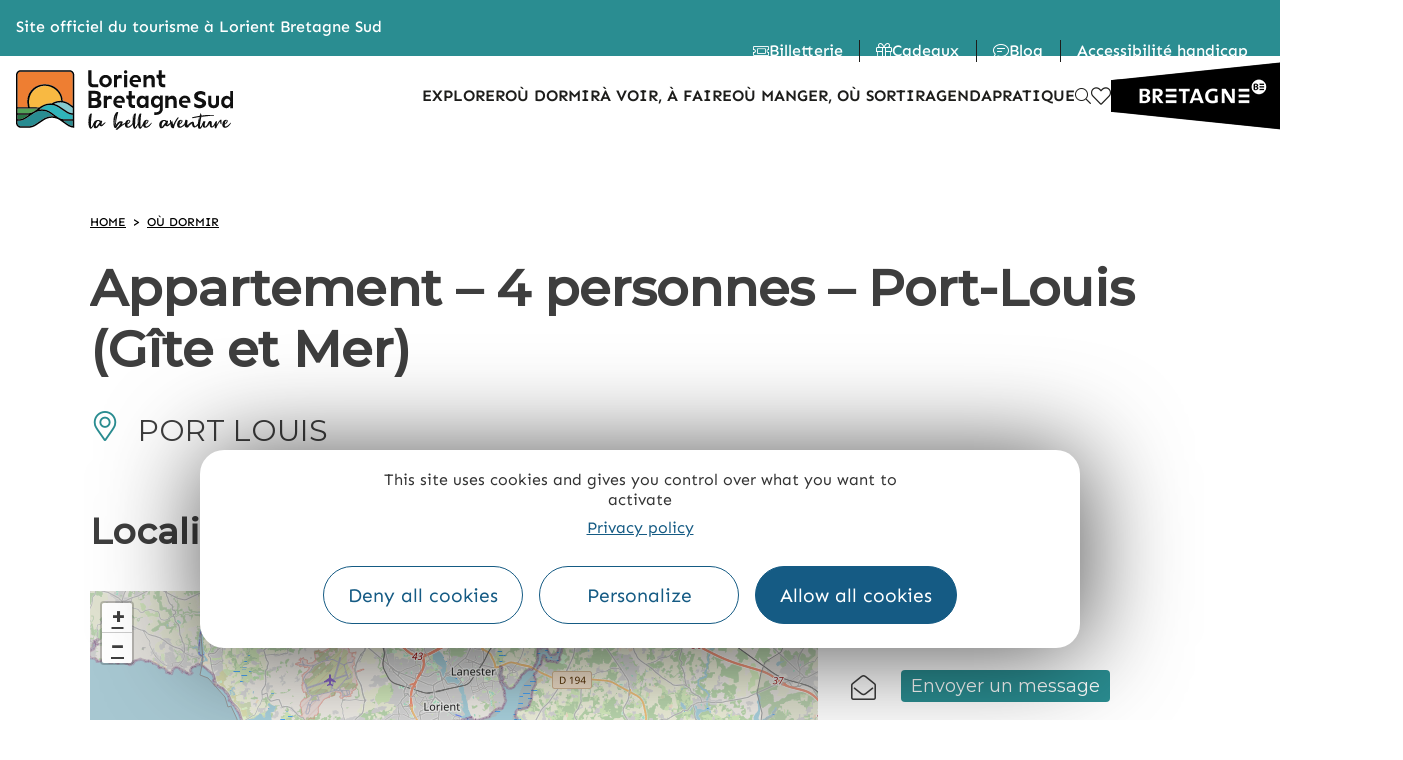

--- FILE ---
content_type: text/html; charset=UTF-8
request_url: https://www.lorientbretagnesudtourisme.fr/fr/fiche/appartement-4-personnes-port-louis-gite-et-mer-port-louis_TFOGLOCLEPOITTEVINAPPLEPOITTEVINPTLOUIS/
body_size: 22655
content:
<!DOCTYPE html>
<html class="html" lang="fr-FR">
<head>
	<meta charset="UTF-8">
	<link rel="profile" href="https://gmpg.org/xfn/11">

	<script>var bskConfig = {"idSite":"Lorient Sud Bretagne","pdfDownload":false,"map":{"center":[47.747291,-3.370874],"zoom":11,"markers":{"icon":{"iconUrl":"https:\\\/\\\/www.pays-bergerac-tourisme.com\\\/lae\\\/services1.0\\\/plugins\\\/laetis\\\/diffusio-258\\\/ext-pgb_site_SQL3c\\\/assets\\\/leaflet-markers\\\/defaultSeo.png","iconAnchor":[14,35]}}},"diffusio":{"repertoire":"\/ext-pgb_site_SQL3c","url":"https:\\\/\\\/www.pays-bergerac-tourisme.com\\\/lae\\\/services1.0\\\/plugins\\\/laetis\\\/diffusio-258\\\/ext-pgb_site_SQL3c\\\/presViews\\\/OiDetail\\\/viewBasket\\\/outputOiDetailBasket.ajx.php"},"login":{"facebook":{"clientId":"177673519597757"},"google":{"clientId":"493806151526-765tgredrs9eg1dfudhuak9ne3s7nsgi.apps.googleusercontent.com"}},"lang":"fr","connection":false,"list":{"disableDrag":false},"basketList":{"disableDrag":false}};</script><meta name='robots' content='index, follow, max-image-preview:large, max-snippet:-1, max-video-preview:-1' />
<meta name="viewport" content="width=device-width, initial-scale=1">
	<!-- This site is optimized with the Yoast SEO plugin v22.8 - https://yoast.com/wordpress/plugins/seo/ -->
	<title>Appartement - 4 personnes - Port-Louis (Gîte et Mer) - PORT LOUIS</title>
<link crossorigin data-rocket-preconnect href="https://www.gstatic.com" rel="preconnect">
<link crossorigin data-rocket-preconnect href="https://translate.googleapis.com" rel="preconnect">
<link crossorigin data-rocket-preconnect href="https://cdn.livechatinc.com" rel="preconnect">
<link crossorigin data-rocket-preconnect href="https://api.livechatinc.com" rel="preconnect"><link rel="preload" data-rocket-preload as="image" href="https://www.lorientbretagnesudtourisme.fr/themes/lae-ocean/img/motif-encart-menu-2.svg" fetchpriority="high">
	<meta name="description" content="Bienvenue au cœur de Port-Louis. Profitez de magnifiques couchers de soleil depuis votre logement ou en terrasse sur la plage. Idéalement situé à 3 mn à pied de la plage, de la Citadelle et des..." />
	<link rel="canonical" href="/fr/fiche/appartement-4-personnes-port-louis-gite-et-mer-port-louis_TFOGLOCLEPOITTEVINAPPLEPOITTEVINPTLOUIS/" />
	<meta property="og:locale" content="fr_FR" />
	<meta property="og:type" content="website" />
	<meta property="og:site_name" content="Lorient Bretagne Sud" />
	<meta name="twitter:card" content="summary_large_image" />
	<script type="application/ld+json" class="yoast-schema-graph">{"@context":"https://schema.org","@graph":[{"@type":"WebSite","@id":"https://www.lorientbretagnesudtourisme.fr/fr/#website","url":"https://www.lorientbretagnesudtourisme.fr/fr/","name":"Lorient Bretagne Sud","description":"Tourisme","publisher":{"@id":"https://www.lorientbretagnesudtourisme.fr/fr/#organization"},"potentialAction":[{"@type":"SearchAction","target":{"@type":"EntryPoint","urlTemplate":"https://www.lorientbretagnesudtourisme.fr/fr/?s={search_term_string}"},"query-input":"required name=search_term_string"}],"inLanguage":"fr-FR"},{"@type":"Organization","@id":"https://www.lorientbretagnesudtourisme.fr/fr/#organization","name":"Lorient Bretagne Sud","url":"https://www.lorientbretagnesudtourisme.fr/fr/","logo":{"@type":"ImageObject","inLanguage":"fr-FR","@id":"https://www.lorientbretagnesudtourisme.fr/fr/#/schema/logo/image/","url":"https://www.lorientbretagnesudtourisme.fr/uploads/2019/01/logo-lorient-bst-144.png","contentUrl":"https://www.lorientbretagnesudtourisme.fr/uploads/2019/01/logo-lorient-bst-144.png","width":144,"height":143,"caption":"Lorient Bretagne Sud"},"image":{"@id":"https://www.lorientbretagnesudtourisme.fr/fr/#/schema/logo/image/"}}]}</script>
	<!-- / Yoast SEO plugin. -->


<link data-minify="1" rel='stylesheet' id='leaflet-css' href='https://www.lorientbretagnesudtourisme.fr/cache/min/1/plugins/lae-elementor-widgets/assets/libs/leaflet/leaflet.min.css?ver=1767621541' type='text/css' media='all' />
<link data-minify="1" rel='stylesheet' id='dsio-common-css' href='https://www.lorientbretagnesudtourisme.fr/cache/min/1/diffusio-3/public/css/main.common.css?ver=1767621529' type='text/css' media='all' />
<link data-minify="1" rel='stylesheet' id='dsio-basket-buttons-css' href='https://www.lorientbretagnesudtourisme.fr/cache/min/1/dist/v02/css/buttons.css?ver=1767621541' type='text/css' media='all' />
<link data-minify="1" rel='stylesheet' id='dsio-detail-css' href='https://www.lorientbretagnesudtourisme.fr/cache/min/1/diffusio-3/public/css/main.detail.css?ver=1767621529' type='text/css' media='all' />
<link data-minify="1" rel='stylesheet' id='dsio-liste-css' href='https://www.lorientbretagnesudtourisme.fr/cache/min/1/diffusio-3/public/css/main.custom.css?ver=1767621529' type='text/css' media='all' />
<link data-minify="1" rel='stylesheet' id='fontastic-css' href='https://www.lorientbretagnesudtourisme.fr/cache/min/1/themes/lae-ocean/icons/styles.css?ver=1767621527' type='text/css' media='all' />
<style id='wp-block-library-theme-inline-css' type='text/css'>
.wp-block-audio figcaption{color:#555;font-size:13px;text-align:center}.is-dark-theme .wp-block-audio figcaption{color:#ffffffa6}.wp-block-audio{margin:0 0 1em}.wp-block-code{border:1px solid #ccc;border-radius:4px;font-family:Menlo,Consolas,monaco,monospace;padding:.8em 1em}.wp-block-embed figcaption{color:#555;font-size:13px;text-align:center}.is-dark-theme .wp-block-embed figcaption{color:#ffffffa6}.wp-block-embed{margin:0 0 1em}.blocks-gallery-caption{color:#555;font-size:13px;text-align:center}.is-dark-theme .blocks-gallery-caption{color:#ffffffa6}.wp-block-image figcaption{color:#555;font-size:13px;text-align:center}.is-dark-theme .wp-block-image figcaption{color:#ffffffa6}.wp-block-image{margin:0 0 1em}.wp-block-pullquote{border-bottom:4px solid;border-top:4px solid;color:currentColor;margin-bottom:1.75em}.wp-block-pullquote cite,.wp-block-pullquote footer,.wp-block-pullquote__citation{color:currentColor;font-size:.8125em;font-style:normal;text-transform:uppercase}.wp-block-quote{border-left:.25em solid;margin:0 0 1.75em;padding-left:1em}.wp-block-quote cite,.wp-block-quote footer{color:currentColor;font-size:.8125em;font-style:normal;position:relative}.wp-block-quote.has-text-align-right{border-left:none;border-right:.25em solid;padding-left:0;padding-right:1em}.wp-block-quote.has-text-align-center{border:none;padding-left:0}.wp-block-quote.is-large,.wp-block-quote.is-style-large,.wp-block-quote.is-style-plain{border:none}.wp-block-search .wp-block-search__label{font-weight:700}.wp-block-search__button{border:1px solid #ccc;padding:.375em .625em}:where(.wp-block-group.has-background){padding:1.25em 2.375em}.wp-block-separator.has-css-opacity{opacity:.4}.wp-block-separator{border:none;border-bottom:2px solid;margin-left:auto;margin-right:auto}.wp-block-separator.has-alpha-channel-opacity{opacity:1}.wp-block-separator:not(.is-style-wide):not(.is-style-dots){width:100px}.wp-block-separator.has-background:not(.is-style-dots){border-bottom:none;height:1px}.wp-block-separator.has-background:not(.is-style-wide):not(.is-style-dots){height:2px}.wp-block-table{margin:0 0 1em}.wp-block-table td,.wp-block-table th{word-break:normal}.wp-block-table figcaption{color:#555;font-size:13px;text-align:center}.is-dark-theme .wp-block-table figcaption{color:#ffffffa6}.wp-block-video figcaption{color:#555;font-size:13px;text-align:center}.is-dark-theme .wp-block-video figcaption{color:#ffffffa6}.wp-block-video{margin:0 0 1em}.wp-block-template-part.has-background{margin-bottom:0;margin-top:0;padding:1.25em 2.375em}
</style>
<style id='classic-theme-styles-inline-css' type='text/css'>
/*! This file is auto-generated */
.wp-block-button__link{color:#fff;background-color:#32373c;border-radius:9999px;box-shadow:none;text-decoration:none;padding:calc(.667em + 2px) calc(1.333em + 2px);font-size:1.125em}.wp-block-file__button{background:#32373c;color:#fff;text-decoration:none}
</style>
<link data-minify="1" rel='stylesheet' id='lae_carnet_buttons-css' href='https://www.lorientbretagnesudtourisme.fr/cache/min/1/plugins/lae-carnet/dist/v02/css/buttons.css?ver=1767621527' type='text/css' media='all' />
<link data-minify="1" rel='stylesheet' id='lae-cookies-popup-css' href='https://www.lorientbretagnesudtourisme.fr/cache/min/1/plugins/lae-cookies/assets/styles/css/popup.13.2.css?ver=1767621527' type='text/css' media='all' />
<link data-minify="1" rel='stylesheet' id='lae-lbst-menu-css' href='https://www.lorientbretagnesudtourisme.fr/cache/min/1/plugins/lae-lbst-menu/styles/css/v2.css?ver=1767621527' type='text/css' media='all' />
<link data-minify="1" rel='stylesheet' id='lae-mega-menus-css' href='https://www.lorientbretagnesudtourisme.fr/cache/min/1/plugins/lae-mega-menus/assets/css/style.css?ver=1767621527' type='text/css' media='all' />
<link data-minify="1" rel='stylesheet' id='lae-search-css' href='https://www.lorientbretagnesudtourisme.fr/cache/min/1/plugins/lae-search/assets/search.css?ver=1767621527' type='text/css' media='all' />
<link data-minify="1" rel='stylesheet' id='ppress-frontend-css' href='https://www.lorientbretagnesudtourisme.fr/cache/min/1/plugins/wp-user-avatar/assets/css/frontend.min.css?ver=1767621527' type='text/css' media='all' />
<link data-minify="1" rel='stylesheet' id='ppress-flatpickr-css' href='https://www.lorientbretagnesudtourisme.fr/cache/min/1/plugins/wp-user-avatar/assets/flatpickr/flatpickr.min.css?ver=1767621527' type='text/css' media='all' />
<link data-minify="1" rel='stylesheet' id='ppress-select2-css' href='https://www.lorientbretagnesudtourisme.fr/cache/min/1/plugins/wp-user-avatar/assets/select2/select2.min.css?ver=1767621527' type='text/css' media='all' />
<link data-minify="1" rel='stylesheet' id='oceanwp-style-css' href='https://www.lorientbretagnesudtourisme.fr/cache/min/1/themes/oceanwp/assets/css/style.min.css?ver=1767621527' type='text/css' media='all' />
<link rel='stylesheet' id='child-style-css' href='https://www.lorientbretagnesudtourisme.fr/themes/lae-ocean/style.css' type='text/css' media='all' />
<link data-minify="1" rel='stylesheet' id='lae-header-css' href='https://www.lorientbretagnesudtourisme.fr/cache/min/1/plugins/lae-elementor-widgets/assets/styles/css/lae-header.css?ver=1767621528' type='text/css' media='all' />
<link data-minify="1" rel='stylesheet' id='lae-header-img--center-css' href='https://www.lorientbretagnesudtourisme.fr/cache/min/1/plugins/lae-elementor-widgets/assets/styles/css/lae-header-img--center.css?ver=1767621528' type='text/css' media='all' />
<link data-minify="1" rel='stylesheet' id='lae-header-guide-css' href='https://www.lorientbretagnesudtourisme.fr/cache/min/1/plugins/lae-elementor-widgets/assets/styles/css/lae-header-guide.css?ver=1767621528' type='text/css' media='all' />
<link data-minify="1" rel='stylesheet' id='lae-style-css' href='https://www.lorientbretagnesudtourisme.fr/cache/min/1/themes/lae-ocean/styles/css/styles.200.css?ver=1767621528' type='text/css' media='all' />
<link rel='stylesheet' id='lae-print-style-css' href='https://www.lorientbretagnesudtourisme.fr/themes/lae-ocean/styles/css/print.css' type='text/css' media='print' />
<link data-minify="1" rel='stylesheet' id='font-awesome-css' href='https://www.lorientbretagnesudtourisme.fr/cache/min/1/themes/oceanwp/assets/fonts/fontawesome/css/all.min.css?ver=1767621528' type='text/css' media='all' />
<link data-minify="1" rel='stylesheet' id='simple-line-icons-css' href='https://www.lorientbretagnesudtourisme.fr/cache/min/1/themes/oceanwp/assets/css/third/simple-line-icons.min.css?ver=1767621528' type='text/css' media='all' />
<link data-minify="1" rel='stylesheet' id='oceanwp-hamburgers-css' href='https://www.lorientbretagnesudtourisme.fr/cache/min/1/themes/oceanwp/assets/css/third/hamburgers/hamburgers.min.css?ver=1767621528' type='text/css' media='all' />
<link data-minify="1" rel='stylesheet' id='oceanwp-3dx-css' href='https://www.lorientbretagnesudtourisme.fr/cache/min/1/themes/oceanwp/assets/css/third/hamburgers/types/3dx.css?ver=1767621528' type='text/css' media='all' />
<link data-minify="1" rel='preload' as='style' onload='this.rel="stylesheet"' id='oceanwp-google-font-sen-css' href='https://www.lorientbretagnesudtourisme.fr/cache/min/1/uploads/oceanwp-webfonts-css/6fce220a590e400fff1694a778c5ec3b.css?ver=1767621528' type='text/css' media='all' />
<link data-minify="1" rel='stylesheet' id='elementor-icons-css' href='https://www.lorientbretagnesudtourisme.fr/cache/min/1/plugins/elementor/assets/lib/eicons/css/elementor-icons.min.css?ver=1767621528' type='text/css' media='all' />
<link data-minify="1" rel='stylesheet' id='elementor-frontend-css' href='https://www.lorientbretagnesudtourisme.fr/cache/min/1/plugins/elementor/assets/css/frontend.min.css?ver=1767621528' type='text/css' media='all' />
<link data-minify="1" rel='stylesheet' id='swiper-css' href='https://www.lorientbretagnesudtourisme.fr/cache/min/1/plugins/lae-elementor-widgets/assets/libs/swiper/css/swiper.min.css?ver=1767621529' type='text/css' media='all' />
<link rel='stylesheet' id='elementor-post-20543-css' href='https://www.lorientbretagnesudtourisme.fr/uploads/elementor/css/post-20543.css' type='text/css' media='all' />
<link data-minify="1" rel='stylesheet' id='elementor-pro-css' href='https://www.lorientbretagnesudtourisme.fr/cache/min/1/plugins/elementor-pro/assets/css/frontend.min.css?ver=1767621529' type='text/css' media='all' />
<link data-minify="1" rel='stylesheet' id='dsio-custom-css' href='https://www.lorientbretagnesudtourisme.fr/cache/min/1/diffusio-3/public/css/main.custom.css?ver=1767621529' type='text/css' media='all' />
<link data-minify="1" rel='stylesheet' id='fancybox-css' href='https://www.lorientbretagnesudtourisme.fr/cache/min/1/diffusio-3/public/js/libs/@fancyapps/fancybox/dist/jquery.fancybox.min.css?ver=1767621541' type='text/css' media='all' />
<link data-minify="1" rel='stylesheet' id='font-awesome-5-all-css' href='https://www.lorientbretagnesudtourisme.fr/cache/min/1/plugins/elementor/assets/lib/font-awesome/css/all.min.css?ver=1767621529' type='text/css' media='all' />
<link data-minify="1" rel='stylesheet' id='font-awesome-4-shim-css' href='https://www.lorientbretagnesudtourisme.fr/cache/min/1/plugins/elementor/assets/lib/font-awesome/css/v4-shims.min.css?ver=1767621529' type='text/css' media='all' />
<link rel='stylesheet' id='elementor-post-70530-css' href='https://www.lorientbretagnesudtourisme.fr/uploads/elementor/css/post-70530.css' type='text/css' media='all' />
<link rel='stylesheet' id='elementor-post-78138-css' href='https://www.lorientbretagnesudtourisme.fr/uploads/elementor/css/post-78138.css' type='text/css' media='all' />
<link data-minify="1" rel='stylesheet' id='oe-widgets-style-css' href='https://www.lorientbretagnesudtourisme.fr/cache/min/1/plugins/ocean-extra/assets/css/widgets.css?ver=1767621529' type='text/css' media='all' />
<style id='rocket-lazyload-inline-css' type='text/css'>
.rll-youtube-player{position:relative;padding-bottom:56.23%;height:0;overflow:hidden;max-width:100%;}.rll-youtube-player:focus-within{outline: 2px solid currentColor;outline-offset: 5px;}.rll-youtube-player iframe{position:absolute;top:0;left:0;width:100%;height:100%;z-index:100;background:0 0}.rll-youtube-player img{bottom:0;display:block;left:0;margin:auto;max-width:100%;width:100%;position:absolute;right:0;top:0;border:none;height:auto;-webkit-transition:.4s all;-moz-transition:.4s all;transition:.4s all}.rll-youtube-player img:hover{-webkit-filter:brightness(75%)}.rll-youtube-player .play{height:100%;width:100%;left:0;top:0;position:absolute;background:url(https://www.lorientbretagnesudtourisme.fr/plugins/wp-rocket/assets/img/youtube.png) no-repeat center;background-color: transparent !important;cursor:pointer;border:none;}.wp-embed-responsive .wp-has-aspect-ratio .rll-youtube-player{position:absolute;padding-bottom:0;width:100%;height:100%;top:0;bottom:0;left:0;right:0}
</style>
<link data-minify="1" rel='preload' as='style' onload='this.rel="stylesheet"' id='google-fonts-1-css' href='https://www.lorientbretagnesudtourisme.fr/cache/min/1/uploads/oceanwp-webfonts-css/cc72327ec092b5b4ea545c86af5e2d28.css?ver=1767621529' type='text/css' media='all' />
<link data-minify="1" rel='stylesheet' id='elementor-icons-lorient-2-css' href='https://www.lorientbretagnesudtourisme.fr/cache/min/1/uploads/elementor/custom-icons/lorient-2/styles.css?ver=1767621529' type='text/css' media='all' />
<link data-minify="1" rel='stylesheet' id='elementor-icons-shared-0-css' href='https://www.lorientbretagnesudtourisme.fr/cache/min/1/plugins/elementor/assets/lib/font-awesome/css/fontawesome.min.css?ver=1767621529' type='text/css' media='all' />
<link data-minify="1" rel='stylesheet' id='elementor-icons-fa-solid-css' href='https://www.lorientbretagnesudtourisme.fr/cache/min/1/plugins/elementor/assets/lib/font-awesome/css/solid.min.css?ver=1767621529' type='text/css' media='all' />
<link data-minify="1" rel='stylesheet' id='elementor-icons-fa-regular-css' href='https://www.lorientbretagnesudtourisme.fr/cache/min/1/plugins/elementor/assets/lib/font-awesome/css/regular.min.css?ver=1767621530' type='text/css' media='all' />
<link data-minify="1" rel='stylesheet' id='elementor-icons-fa-brands-css' href='https://www.lorientbretagnesudtourisme.fr/cache/min/1/plugins/elementor/assets/lib/font-awesome/css/brands.min.css?ver=1767621530' type='text/css' media='all' />
<link rel="preconnect" href="https://fonts.gstatic.com/" crossorigin>









<script id="tarteaucitron-js-extra">
var laeCookiesOptions = {"googletagmanagerId":"GTM-PW68LJD","privacyUrl":"\/fr\/mentions-legales\/","analyticsUa":"","typeUa":"","needConsent":"1","facebookpixelId":"","audienceIndispensable":"1","is_user_logged_in":""};
</script>
<script src="https://www.lorientbretagnesudtourisme.fr/plugins/lae-cookies/assets/tarteaucitron/tarteaucitron.js" id="tarteaucitron-js"></script>
<script id="lae-cookies-popup-js-extra">
var laeCookiesOptions = {"googletagmanagerId":"GTM-PW68LJD","privacyUrl":"\/fr\/mentions-legales\/","analyticsUa":"","typeUa":"","needConsent":"1","facebookpixelId":"","audienceIndispensable":"1","is_user_logged_in":""};
</script>
<script src="https://www.lorientbretagnesudtourisme.fr/plugins/lae-cookies/assets/js/popup-h.15.0.js" id="lae-cookies-popup-js"></script>



    <meta class="elastic" name="url_thumbnail" content="https://reservation.lorientbretagnesudtourisme.fr/medias/images/prestations/principale-s-jour-appartement-88995.jpg">    <meta class="elastic" name="category1" content="sit">    <meta class="elastic" name="lang" content="fr"><meta property="og:title" content="Appartement - 4 personnes - Port-Louis (Gîte et Mer) - PORT LOUIS" /><meta property="og:type" content="website" /><meta property="og:image" content="https://reservation.lorientbretagnesudtourisme.fr/medias/images/prestations/principale-s-jour-appartement-88995.jpg" /><meta property="og:url" content="/fr/fiche/appartement-4-personnes-port-louis-gite-et-mer-port-louis_TFOGLOCLEPOITTEVINAPPLEPOITTEVINPTLOUIS/" /><meta property="og:description" content="Bienvenue au cœur de Port-Louis. Profitez de magnifiques couchers de soleil depuis votre logement ou en terrasse sur la plage. Idéalement situé à 3 mn à pied de la plage, de la Citadelle et des..." /><script type="application/ld+json">{"@context":"http:\/\/schema.org\/","@type":"LodgingBusiness","name":"Appartement - 4 personnes - Port-Louis (G\u00eete et Mer) - PORT LOUIS","description":"Bienvenue au c\u0153ur de Port-Louis. Profitez de magnifiques couchers de soleil depuis votre logement ou en terrasse sur la plage. Id\u00e9alement situ\u00e9 \u00e0 3 mn \u00e0 pied de la plage, de la Citadelle et des...","image":"https:\/\/reservation.lorientbretagnesudtourisme.fr\/medias\/images\/prestations\/principale-s-jour-appartement-88995.jpg","url":"\/fr\/fiche\/appartement-4-personnes-port-louis-gite-et-mer-port-louis_TFOGLOCLEPOITTEVINAPPLEPOITTEVINPTLOUIS\/","email":"brech56@free.fr","address":{"@type":"PostalAddress","addressLocality":"PORT LOUIS","addressRegion":"Bretagne","addressCountry":"France","postalCode":"56290","streetAddress":"29 rue de la Br\u00e8che"},"telephone":"06 20 79 22 56","priceRange":null}</script>	<link rel="icon" type="image/png" href="/themes/lae-ocean/favicon/favicon-96x96.png" sizes="96x96" />
	<link rel="icon" type="image/svg+xml" href="/themes/lae-ocean/favicon/favicon.svg" />
	<link rel="shortcut icon" href="/themes/lae-ocean/favicon/favicon.ico" />
	<link rel="apple-touch-icon" sizes="180x180" href="/themes/lae-ocean/favicon/apple-touch-icon.png" />
	<meta name="apple-mobile-web-app-title" content="Lorient " />
	<link rel="manifest" href="/themes/lae-ocean/favicon/site.webmanifest" />
	<!-- OceanWP CSS -->
<style type="text/css">
/* Colors */body .theme-button,body input[type="submit"],body button[type="submit"],body button,body .button,body div.wpforms-container-full .wpforms-form input[type=submit],body div.wpforms-container-full .wpforms-form button[type=submit],body div.wpforms-container-full .wpforms-form .wpforms-page-button{border-color:#ffffff}body .theme-button:hover,body input[type="submit"]:hover,body button[type="submit"]:hover,body button:hover,body .button:hover,body div.wpforms-container-full .wpforms-form input[type=submit]:hover,body div.wpforms-container-full .wpforms-form input[type=submit]:active,body div.wpforms-container-full .wpforms-form button[type=submit]:hover,body div.wpforms-container-full .wpforms-form button[type=submit]:active,body div.wpforms-container-full .wpforms-form .wpforms-page-button:hover,body div.wpforms-container-full .wpforms-form .wpforms-page-button:active{border-color:#ffffff}body{color:#292929}h1{color:#ffffff}h2{color:#010101}h3{color:#51c09b}/* OceanWP Style Settings CSS */.theme-button,input[type="submit"],button[type="submit"],button,.button,body div.wpforms-container-full .wpforms-form input[type=submit],body div.wpforms-container-full .wpforms-form button[type=submit],body div.wpforms-container-full .wpforms-form .wpforms-page-button{border-style:solid}.theme-button,input[type="submit"],button[type="submit"],button,.button,body div.wpforms-container-full .wpforms-form input[type=submit],body div.wpforms-container-full .wpforms-form button[type=submit],body div.wpforms-container-full .wpforms-form .wpforms-page-button{border-width:1px}form input[type="text"],form input[type="password"],form input[type="email"],form input[type="url"],form input[type="date"],form input[type="month"],form input[type="time"],form input[type="datetime"],form input[type="datetime-local"],form input[type="week"],form input[type="number"],form input[type="search"],form input[type="tel"],form input[type="color"],form select,form textarea,.woocommerce .woocommerce-checkout .select2-container--default .select2-selection--single{border-style:solid}body div.wpforms-container-full .wpforms-form input[type=date],body div.wpforms-container-full .wpforms-form input[type=datetime],body div.wpforms-container-full .wpforms-form input[type=datetime-local],body div.wpforms-container-full .wpforms-form input[type=email],body div.wpforms-container-full .wpforms-form input[type=month],body div.wpforms-container-full .wpforms-form input[type=number],body div.wpforms-container-full .wpforms-form input[type=password],body div.wpforms-container-full .wpforms-form input[type=range],body div.wpforms-container-full .wpforms-form input[type=search],body div.wpforms-container-full .wpforms-form input[type=tel],body div.wpforms-container-full .wpforms-form input[type=text],body div.wpforms-container-full .wpforms-form input[type=time],body div.wpforms-container-full .wpforms-form input[type=url],body div.wpforms-container-full .wpforms-form input[type=week],body div.wpforms-container-full .wpforms-form select,body div.wpforms-container-full .wpforms-form textarea{border-style:solid}form input[type="text"],form input[type="password"],form input[type="email"],form input[type="url"],form input[type="date"],form input[type="month"],form input[type="time"],form input[type="datetime"],form input[type="datetime-local"],form input[type="week"],form input[type="number"],form input[type="search"],form input[type="tel"],form input[type="color"],form select,form textarea{border-radius:3px}body div.wpforms-container-full .wpforms-form input[type=date],body div.wpforms-container-full .wpforms-form input[type=datetime],body div.wpforms-container-full .wpforms-form input[type=datetime-local],body div.wpforms-container-full .wpforms-form input[type=email],body div.wpforms-container-full .wpforms-form input[type=month],body div.wpforms-container-full .wpforms-form input[type=number],body div.wpforms-container-full .wpforms-form input[type=password],body div.wpforms-container-full .wpforms-form input[type=range],body div.wpforms-container-full .wpforms-form input[type=search],body div.wpforms-container-full .wpforms-form input[type=tel],body div.wpforms-container-full .wpforms-form input[type=text],body div.wpforms-container-full .wpforms-form input[type=time],body div.wpforms-container-full .wpforms-form input[type=url],body div.wpforms-container-full .wpforms-form input[type=week],body div.wpforms-container-full .wpforms-form select,body div.wpforms-container-full .wpforms-form textarea{border-radius:3px}#scroll-top{bottom:90px}#scroll-top{font-size:20px}#scroll-top .owp-icon{width:20px;height:20px}/* Header */#site-navigation-wrap .dropdown-menu >li >a,.oceanwp-mobile-menu-icon a,.mobile-menu-close,.after-header-content-inner >a{line-height:120px}#site-header.has-header-media .overlay-header-media{background-color:rgba(0,0,0,0.5)}#site-logo #site-logo-inner a img,#site-header.center-header #site-navigation-wrap .middle-site-logo a img{max-width:144px}@media (max-width:768px){#site-logo #site-logo-inner a img,#site-header.center-header #site-navigation-wrap .middle-site-logo a img{max-width:100px}}@media (max-width:480px){#site-logo #site-logo-inner a img,#site-header.center-header #site-navigation-wrap .middle-site-logo a img{max-width:72px}}@media (max-width:768px){#site-header #site-logo #site-logo-inner a img,#site-header.center-header #site-navigation-wrap .middle-site-logo a img{max-height:100px}}@media (max-width:480px){#site-header #site-logo #site-logo-inner a img,#site-header.center-header #site-navigation-wrap .middle-site-logo a img{max-height:72px}}#site-navigation-wrap .dropdown-menu >li >a,.oceanwp-mobile-menu-icon a,#searchform-header-replace-close{color:#ffffff}#site-navigation-wrap .dropdown-menu >li >a .owp-icon use,.oceanwp-mobile-menu-icon a .owp-icon use,#searchform-header-replace-close .owp-icon use{stroke:#ffffff}#site-navigation-wrap .dropdown-menu >li >a:hover,.oceanwp-mobile-menu-icon a:hover,#searchform-header-replace-close:hover{color:#ffffff}#site-navigation-wrap .dropdown-menu >li >a:hover .owp-icon use,.oceanwp-mobile-menu-icon a:hover .owp-icon use,#searchform-header-replace-close:hover .owp-icon use{stroke:#ffffff}#site-navigation-wrap .dropdown-menu >.current-menu-item >a,#site-navigation-wrap .dropdown-menu >.current-menu-ancestor >a,#site-navigation-wrap .dropdown-menu >.current-menu-item >a:hover,#site-navigation-wrap .dropdown-menu >.current-menu-ancestor >a:hover{color:#ffffff}.dropdown-menu .sub-menu,#searchform-dropdown,.current-shop-items-dropdown{background-color:#000000}.dropdown-menu .sub-menu,#searchform-dropdown,.current-shop-items-dropdown{border-color:#000000}.dropdown-menu ul li.menu-item,.navigation >ul >li >ul.megamenu.sub-menu >li,.navigation .megamenu li ul.sub-menu{border-color:#000000}@media (max-width:custompx){#top-bar-nav,#site-navigation-wrap,.oceanwp-social-menu,.after-header-content{display:none}.center-logo #site-logo{float:none;position:absolute;left:50%;padding:0;-webkit-transform:translateX(-50%);transform:translateX(-50%)}#site-header.center-header #site-logo,.oceanwp-mobile-menu-icon,#oceanwp-cart-sidebar-wrap{display:block}body.vertical-header-style #outer-wrap{margin:0 !important}#site-header.vertical-header{position:relative;width:100%;left:0 !important;right:0 !important}#site-header.vertical-header .has-template >#site-logo{display:block}#site-header.vertical-header #site-header-inner{display:-webkit-box;display:-webkit-flex;display:-ms-flexbox;display:flex;-webkit-align-items:center;align-items:center;padding:0;max-width:90%}#site-header.vertical-header #site-header-inner >*:not(.oceanwp-mobile-menu-icon){display:none}#site-header.vertical-header #site-header-inner >*{padding:0 !important}#site-header.vertical-header #site-header-inner #site-logo{display:block;margin:0;width:50%;text-align:left}body.rtl #site-header.vertical-header #site-header-inner #site-logo{text-align:right}#site-header.vertical-header #site-header-inner .oceanwp-mobile-menu-icon{width:50%;text-align:right}body.rtl #site-header.vertical-header #site-header-inner .oceanwp-mobile-menu-icon{text-align:left}#site-header.vertical-header .vertical-toggle,body.vertical-header-style.vh-closed #site-header.vertical-header .vertical-toggle{display:none}#site-logo.has-responsive-logo .custom-logo-link{display:none}#site-logo.has-responsive-logo .responsive-logo-link{display:block}.is-sticky #site-logo.has-sticky-logo .responsive-logo-link{display:none}.is-sticky #site-logo.has-responsive-logo .sticky-logo-link{display:block}#top-bar.has-no-content #top-bar-social.top-bar-left,#top-bar.has-no-content #top-bar-social.top-bar-right{position:inherit;left:auto;right:auto;float:none;height:auto;line-height:1.5em;margin-top:0;text-align:center}#top-bar.has-no-content #top-bar-social li{float:none;display:inline-block}.owp-cart-overlay,#side-panel-wrap a.side-panel-btn{display:none !important}}.mobile-menu .hamburger-inner,.mobile-menu .hamburger-inner::before,.mobile-menu .hamburger-inner::after{background-color:#ffffff}/* Topbar */#top-bar{padding:0}#top-bar-wrap,.oceanwp-top-bar-sticky{background-color:#010101}#top-bar-wrap{border-color:#010101}#top-bar-wrap,#top-bar-content strong{color:#ffffff}/* Blog CSS */.ocean-single-post-header ul.meta-item li a:hover{color:#333333}/* Footer Widgets */#footer-widgets{padding:0}/* Typography */body{font-family:Sen;font-size:16px;line-height:1.4}h1,h2,h3,h4,h5,h6,.theme-heading,.widget-title,.oceanwp-widget-recent-posts-title,.comment-reply-title,.entry-title,.sidebar-box .widget-title{line-height:1.4}h1{font-size:3.2rem;line-height:1.1;font-weight:700}@media screen and (max-width:480px){h1{font-size:2.5rem}}h2{font-size:2rem;line-height:1.1}@media screen and (max-width:480px){h2{font-size:1.6rem}}h3{font-size:1.6rem;line-height:1.4;font-weight:700}@media screen and (max-width:480px){h3{font-size:1.4rem}}h4{font-size:17px;line-height:1.4}h5{font-size:14px;line-height:1.4}h6{font-size:15px;line-height:1.4}.woocommerce-store-notice.demo_store{line-height:2;letter-spacing:1.5px}.demo_store .woocommerce-store-notice__dismiss-link{line-height:2;letter-spacing:1.5px}.woocommerce ul.products li.product li.title h2,.woocommerce ul.products li.product li.title a{font-size:14px;line-height:1.5}.woocommerce ul.products li.product li.category,.woocommerce ul.products li.product li.category a{font-size:12px;line-height:1}.woocommerce ul.products li.product .price{font-size:18px;line-height:1}.woocommerce ul.products li.product .button,.woocommerce ul.products li.product .product-inner .added_to_cart{font-size:12px;line-height:1.5;letter-spacing:1px}.woocommerce ul.products li.owp-woo-cond-notice span,.woocommerce ul.products li.owp-woo-cond-notice a{font-size:16px;line-height:1;letter-spacing:1px;font-weight:600;text-transform:capitalize}.woocommerce div.product .product_title{font-size:24px;line-height:1.4;letter-spacing:.6px}.woocommerce div.product p.price{font-size:36px;line-height:1}.woocommerce .owp-btn-normal .summary form button.button,.woocommerce .owp-btn-big .summary form button.button,.woocommerce .owp-btn-very-big .summary form button.button{font-size:12px;line-height:1.5;letter-spacing:1px;text-transform:uppercase}.woocommerce div.owp-woo-single-cond-notice span,.woocommerce div.owp-woo-single-cond-notice a{font-size:18px;line-height:2;letter-spacing:1.5px;font-weight:600;text-transform:capitalize}
</style><noscript><style id="rocket-lazyload-nojs-css">.rll-youtube-player, [data-lazy-src]{display:none !important;}</style></noscript><meta name="generator" content="WP Rocket 3.19.2" data-wpr-features="wpr_minify_concatenate_js wpr_lazyload_images wpr_lazyload_iframes wpr_preconnect_external_domains wpr_oci wpr_minify_css wpr_desktop" /></head>

<body class="page-template-default page page-id-0 page-parent wp-custom-logo wp-embed-responsive dsio-app-detail-seo-html bandeau-dormir blog-1 oceanwp-theme fullscreen-mobile no-header-border content-full-width content-max-width page-header-disabled no-lightbox elementor-default elementor-kit-20543" itemscope="itemscope" itemtype="https://schema.org/WebPage">

	            <!-- Google Tag Manager (noscript) -->
            <noscript><iframe src="https://www.googletagmanager.com/ns.html?id=GTM-PW68LJD" 
            height="0" width="0" style="display:none;visibility:hidden"></iframe></noscript>
            <!-- End Google Tag Manager (noscript) -->
            
	
	<div  id="outer-wrap" class="site clr">

		<a class="skip-link screen-reader-text" href="#main">Skip to content</a>

		
		<div  id="wrap" class="clr">

			
			
<header  id="site-header" class="clr" data-height="120" itemscope="itemscope" itemtype="https://schema.org/WPHeader" role="banner" data-elastic-exclude>

			<div data-elementor-type="header" data-elementor-id="70530" class="elementor elementor-70530 elementor-location-header" data-elementor-post-type="elementor_library">
					<section class="elementor-section elementor-top-section elementor-element elementor-element-b3be0b1 elementor-section-full_width elementor-section-height-default elementor-section-height-default" data-id="b3be0b1" data-element_type="section">
						<div class="elementor-container elementor-column-gap-no">
					<div class="elementor-column elementor-col-100 elementor-top-column elementor-element elementor-element-59f14a7" data-id="59f14a7" data-element_type="column">
			<div class="elementor-widget-wrap elementor-element-populated">
						<div class="elementor-element elementor-element-1590615 elementor-widget elementor-widget-lae-mega-menus" data-id="1590615" data-element_type="widget" data-widget_type="lae-mega-menus.default">
				<div class="elementor-widget-container">
			      <div class="lae-sh">
        <div class="ct">
          <p class="logo">
            <a href="/fr/">
              <span class="t">Site officiel du tourisme à Lorient Bretagne Sud</span>
              <img fetchpriority="high" src="https://www.lorientbretagnesudtourisme.fr/plugins/lae-lbst-menu/img/logo-lbs-belle-aventure.fr.svg" width="545" height="150" alt="" />
            </a>
          </p>
      <div class="lae-mega-menu" id="lae-mega-menu-1590615">
    <div class="lmm__menu-burger__wrapper">
        <button class="lmm__menu-burger__button" type="button" title="Menu" aria-haspopup="true">
                            <span>Menu</span>
            
            <i aria-hidden="true" class="laeicon- lae-icon-bars-light"></i>        </button>
    </div>

    <div class="lmm__wrapper">
        <button class="lmm__mm__close" type="button" title="Fermer le menu">
            <i aria-hidden="true" class="laeicon- lae-icon-times-light"></i>        </button>

            <nav role="navigation" class="lmm__sm">
        <ul class="lmm__sm__right">
            
                            <li>
                    <a class="lmm__sm__link billeterie" title="Billetterie" href="https://reservation.lorientbretagnesudtourisme.fr/">
                        <i aria-hidden="true" class="laeicon- lae-icon-ticket-alt-light"></i>                        <span>Billetterie</span>
                    </a>
                </li>
                            <li>
                    <a class="lmm__sm__link hidden-sm" title="Cadeaux" href="https://www.lorientbretagnesudtourisme.fr/fr/cadeaux/">
                        <i aria-hidden="true" class="laeicon- lae-icon-gift-light"></i>                        <span>Cadeaux</span>
                    </a>
                </li>
                            <li>
                    <a class="lmm__sm__link only-mob" title="Agenda" href="https://www.lorientbretagnesudtourisme.fr/fr/agenda/">
                        <i aria-hidden="true" class="laeicon- lae-icon-calendar-alt-light"></i>                        <span>Agenda</span>
                    </a>
                </li>
                            <li>
                    <a class="lmm__sm__link" title="Blog" href="https://www.lorientbretagnesudtourisme.fr/fr/blog/">
                        <i aria-hidden="true" class="laeicon- lae-icon-comment-lines-light"></i>                        <span>Blog</span>
                    </a>
                </li>
                            <li>
                    <a class="lmm__sm__link only-mob" title="Recherche" href="https://www.lorientbretagnesudtourisme.fr/fr/recherche/">
                        <i aria-hidden="true" class="laeicon- lae-icon-search-light"></i>                        <span>Recherche</span>
                    </a>
                </li>
                            <li>
                    <a class="lmm__sm__link hidden-sm" title="Accessibilité handicap" href="https://www.lorientbretagnesudtourisme.fr/fr/handicap/">
                                                <span>Accessibilité handicap</span>
                    </a>
                </li>
            
                    </ul>
    </nav>
<div class="lmm__mm__wrapper lmm__mm__right">
    <nav class="lmm__mm" role="navigation" itemscope itemtype="http://schema.org/SiteNavigationElement">
        <ul>
            
                            <li class="lmm__mm__item lmm__mm__item__mm">
                    <a class="lmm__mm__link" itemprop="url" title="Explorer" aria-haspopup="true"     href="https://www.lorientbretagnesudtourisme.fr/fr/immanquables/">
                        <div class="lmm__mm__link_wrapper">
                                                        <span itemprop="name">Explorer</span>
                        </div>

                        <i aria-hidden="true" class="lmm__mm__link__mobile_icon laeicon- lae-icon-arrow-right-light"></i>                    </a>

                                            <div class="lmm__mm__dropdown" aria-hidden="true" aria-label="submenu" tabindex="-1">
                            <div class="lmm__mm__dropdown__header lmm__mm__dropdown__header_sticky">
                                <button type="button" class="lmm__mm__dropdown__back" title="Menu principal">
                                    <i aria-hidden="true" class="laeicon- lae-icon-arrow-right-light"></i>                                    <span>Menu principal</span>
                                </button>

                                <button class="lmm__mm__dropdown__close" type="button" title="Fermer le menu">
                                    <i aria-hidden="true" class="laeicon- lae-icon-times-light"></i>                                </button>
                            </div>
                            <div class="lmm__mm__dropdown__content">
                                <style>.elementor-69683 .elementor-element.elementor-element-5e211ed > .elementor-container{min-height:100vh;}.elementor-69683 .elementor-element.elementor-element-bb485db{margin-top:1rem;margin-bottom:0rem;}.elementor-69683 .elementor-element.elementor-element-202473f{margin-top:1rem;margin-bottom:0rem;}.elementor-69683 .elementor-element.elementor-element-27eaf89 > .elementor-widget-container{margin:0% 10% 0% 12%;}body.elementor-page .elementor-element.elementor-element-5e211ed:not(.elementor-motion-effects-element-type-background){background-image:url(https://cdn.laetis.fr/i/lorient/full/);}@media(max-width:px){body.elementor-page .elementor-element.elementor-element-5e211ed:not(.elementor-motion-effects-element-type-background){background-image:url(https://cdn.laetis.fr/i/lorient/full_m/);}}@media(min-width:768px){.elementor-69683 .elementor-element.elementor-element-ce72d13{width:37%;}.elementor-69683 .elementor-element.elementor-element-ae281eb{width:34%;}.elementor-69683 .elementor-element.elementor-element-24d7d4a{width:27.725%;}.elementor-69683 .elementor-element.elementor-element-7fa07a9{width:37%;}.elementor-69683 .elementor-element.elementor-element-57615d8{width:34%;}.elementor-69683 .elementor-element.elementor-element-408f51f{width:28.999%;}}</style>		<div data-elementor-type="wp-post" data-elementor-id="69683" class="elementor elementor-69683" data-elementor-post-type="mega_menu">
						<section class="elementor-section elementor-top-section elementor-element elementor-element-5e211ed elementor-section-full_width elementor-section-height-min-height mm__c elementor-section-height-default elementor-section-items-middle" data-id="5e211ed" data-element_type="section">
						<div class="elementor-container elementor-column-gap-default">
					<div class="elementor-column elementor-col-100 elementor-top-column elementor-element elementor-element-7fc7f1e" data-id="7fc7f1e" data-element_type="column">
			<div class="elementor-widget-wrap elementor-element-populated">
						<section class="elementor-section elementor-inner-section elementor-element elementor-element-a0b9ba5 elementor-section-boxed elementor-section-height-default elementor-section-height-default" data-id="a0b9ba5" data-element_type="section">
						<div class="elementor-container elementor-column-gap-default">
					<div class="elementor-column elementor-col-33 elementor-inner-column elementor-element elementor-element-ce72d13" data-id="ce72d13" data-element_type="column">
			<div class="elementor-widget-wrap elementor-element-populated">
						<div class="elementor-element elementor-element-755ac43 elementor-widget elementor-widget-heading" data-id="755ac43" data-element_type="widget" data-widget_type="heading.default">
				<div class="elementor-widget-container">
			<p class="elementor-heading-title elementor-size-default">Incontournables</p>		</div>
				</div>
				<div class="elementor-element elementor-element-9a4cf04 elementor-widget elementor-widget-text-editor" data-id="9a4cf04" data-element_type="widget" data-widget_type="text-editor.default">
				<div class="elementor-widget-container">
							<ul><li><a class="a--star" title="Explorer l'île de Groix" href="https://www.lorientbretagnesudtourisme.fr/fr/immanquables/ile-de-groix/">L&rsquo;île de Groix</a></li><li><a class="a--star" title="Festival interceltique de Lorient" href="https://www.lorientbretagnesudtourisme.fr/fr/immanquables/lorient-festival-interceltique/" rel="">Festival interceltique</a></li><li><a title="Découvrir la ville de Lorient" href="https://www.lorientbretagnesudtourisme.fr/fr/immanquables/lorient/" rel="">Ville de Lorient</a></li></ul>						</div>
				</div>
				<div class="elementor-widget-button elementor-element elementor-element-6e4fcb0 elementor-widget elementor-widget-lae-button" data-id="6e4fcb0" data-element_type="widget" data-widget_type="lae-button.default">
				<div class="elementor-widget-container">
			<a href="https://www.lorientbretagnesudtourisme.fr/fr/immanquables/incontournables/" title="Tous les incontournables Lorient" class="theme-button btn btn--flat btn--icon btn--icon-right"><span class="text">Tout voir</span><i class="icon lae-icon-arrow-right-light" aria-hidden="true"></i></a>		</div>
				</div>
					</div>
		</div>
				<div class="elementor-column elementor-col-33 elementor-inner-column elementor-element elementor-element-ae281eb" data-id="ae281eb" data-element_type="column">
			<div class="elementor-widget-wrap elementor-element-populated">
						<div class="elementor-element elementor-element-b0ad8ae elementor-widget elementor-widget-heading" data-id="b0ad8ae" data-element_type="widget" data-widget_type="heading.default">
				<div class="elementor-widget-container">
			<p class="elementor-heading-title elementor-size-default">Lieux uniques</p>		</div>
				</div>
				<div class="elementor-element elementor-element-1916440 elementor-widget elementor-widget-text-editor" data-id="1916440" data-element_type="widget" data-widget_type="text-editor.default">
				<div class="elementor-widget-container">
							<ul>
 	<li><a class="a--star" href="https://www.lorientbretagnesudtourisme.fr/fr/immanquables/lorient-la-base/">Lorient La Base</a></li>
 	<li><a class="a--star" href="https://www.lorientbretagnesudtourisme.fr/fr/immanquables/port-louis/citadelle-de-port-louis/">Port-Louis et sa Citadelle</a></li>
 	<li><a href="https://www.lorientbretagnesudtourisme.fr/fr/immanquables/quistinic/village-poul-fetan/">Village de Poul Fetan</a></li>
</ul>						</div>
				</div>
				<div class="elementor-widget-button elementor-element elementor-element-692c7f8 elementor-widget elementor-widget-lae-button" data-id="692c7f8" data-element_type="widget" data-widget_type="lae-button.default">
				<div class="elementor-widget-container">
			<a href="https://www.lorientbretagnesudtourisme.fr/fr/immanquables/lieux-uniques/" title="Explorer les lieux uniques Lorient Bretagne Sud" class="theme-button btn btn--flat btn--icon btn--icon-right"><span class="text">Tout voir</span><i class="icon lae-icon-arrow-right-light" aria-hidden="true"></i></a>		</div>
				</div>
					</div>
		</div>
				<div class="elementor-column elementor-col-33 elementor-inner-column elementor-element elementor-element-24d7d4a" data-id="24d7d4a" data-element_type="column">
			<div class="elementor-widget-wrap elementor-element-populated">
						<div class="elementor-element elementor-element-23ccb2d elementor-widget elementor-widget-heading" data-id="23ccb2d" data-element_type="widget" data-widget_type="heading.default">
				<div class="elementor-widget-container">
			<p class="elementor-heading-title elementor-size-default">Expériences</p>		</div>
				</div>
				<div class="elementor-element elementor-element-dc5f27b elementor-widget elementor-widget-text-editor" data-id="dc5f27b" data-element_type="widget" data-widget_type="text-editor.default">
				<div class="elementor-widget-container">
							<ul><li><a href="https://www.lorientbretagnesudtourisme.fr/fr/experiences/city-break-a-lorient-echappez-vous-un-week-end-en-bretagne-sud/" rel="">Week-end à Lorient</a></li><li><a href="https://www.lorientbretagnesudtourisme.fr/fr/experiences/top-10-couchers-de-soleil/" rel="">Top 10 couchers de soleil</a></li><li><a href="https://www.lorientbretagnesudtourisme.fr/fr/experiences/top-10-a-deux/">Top 10 à deux</a></li></ul>						</div>
				</div>
				<div class="elementor-widget-button elementor-element elementor-element-ed7c962 elementor-widget elementor-widget-lae-button" data-id="ed7c962" data-element_type="widget" data-widget_type="lae-button.default">
				<div class="elementor-widget-container">
			<a href="https://www.lorientbretagnesudtourisme.fr/fr/experiences/" title="Toutes les expériences à Lorient" class="theme-button btn btn--flat btn--icon btn--icon-right"><span class="text">Tout voir</span><i class="icon lae-icon-arrow-right-light" aria-hidden="true"></i></a>		</div>
				</div>
					</div>
		</div>
					</div>
		</section>
				<section class="elementor-section elementor-inner-section elementor-element elementor-element-bb485db elementor-section-boxed elementor-section-height-default elementor-section-height-default" data-id="bb485db" data-element_type="section">
						<div class="elementor-container elementor-column-gap-default">
					<div class="elementor-column elementor-col-33 elementor-inner-column elementor-element elementor-element-7fa07a9" data-id="7fa07a9" data-element_type="column">
			<div class="elementor-widget-wrap elementor-element-populated">
						<div class="elementor-element elementor-element-d6875e2 elementor-widget elementor-widget-heading" data-id="d6875e2" data-element_type="widget" data-widget_type="heading.default">
				<div class="elementor-widget-container">
			<p class="elementor-heading-title elementor-size-default">Côté mer</p>		</div>
				</div>
				<div class="elementor-element elementor-element-7fc273a elementor-widget elementor-widget-text-editor" data-id="7fc273a" data-element_type="widget" data-widget_type="text-editor.default">
				<div class="elementor-widget-container">
							<ul><li><a href="https://www.lorientbretagnesudtourisme.fr/fr/experiences/top-10-plages/">Top 10 des plages</a></li><li><a class="a--star" href="https://www.lorientbretagnesudtourisme.fr/fr/immanquables/lorient/rade-et-ports/">La rade et ses ports</a></li><li><a href="https://www.lorientbretagnesudtourisme.fr/fr/immanquables/top-10-des-petits-ports-typiques-bretons/">Nos petits ports bretons</a></li></ul>						</div>
				</div>
				<div class="elementor-widget-button elementor-element elementor-element-eb70628 elementor-widget elementor-widget-lae-button" data-id="eb70628" data-element_type="widget" data-widget_type="lae-button.default">
				<div class="elementor-widget-container">
			<a href="https://www.lorientbretagnesudtourisme.fr/fr/immanquables/cote-mer/" title="Explorer Lorient Côté mer" class="theme-button btn btn--flat btn--icon btn--icon-right"><span class="text">Tout voir</span><i class="icon lae-icon-arrow-right-light" aria-hidden="true"></i></a>		</div>
				</div>
					</div>
		</div>
				<div class="elementor-column elementor-col-33 elementor-inner-column elementor-element elementor-element-57615d8" data-id="57615d8" data-element_type="column">
			<div class="elementor-widget-wrap elementor-element-populated">
						<div class="elementor-element elementor-element-8147d07 elementor-widget elementor-widget-heading" data-id="8147d07" data-element_type="widget" data-widget_type="heading.default">
				<div class="elementor-widget-container">
			<p class="elementor-heading-title elementor-size-default">Côté terre</p>		</div>
				</div>
				<div class="elementor-element elementor-element-a75858e elementor-widget elementor-widget-text-editor" data-id="a75858e" data-element_type="widget" data-widget_type="text-editor.default">
				<div class="elementor-widget-container">
							<ul><li><a href="https://www.lorientbretagnesudtourisme.fr/fr/immanquables/les-vallees-du-scorff-et-du-blavet/" rel="">Les Vallées du Scorff &amp; du Blavet</a></li><li><a class="a--star" href="https://www.lorientbretagnesudtourisme.fr/fr/immanquables/rando-voie-verte/chemin-halage-blavet/">Le chemin de halage du Blavet</a></li><li><a href="https://www.lorientbretagnesudtourisme.fr/fr/immanquables/pont-scorff/les-terres-de-natae/">Parc animalier à Pont-Scorff</a></li></ul>						</div>
				</div>
				<div class="elementor-widget-button elementor-element elementor-element-1a01f07 elementor-widget elementor-widget-lae-button" data-id="1a01f07" data-element_type="widget" data-widget_type="lae-button.default">
				<div class="elementor-widget-container">
			<a href="https://www.lorientbretagnesudtourisme.fr/fr/immanquables/cote-terre/" title="Explorer Lorient Côté terre" class="theme-button btn btn--flat btn--icon btn--icon-right"><span class="text">Tout voir</span><i class="icon lae-icon-arrow-right-light" aria-hidden="true"></i></a>		</div>
				</div>
					</div>
		</div>
				<div class="elementor-column elementor-col-33 elementor-inner-column elementor-element elementor-element-408f51f" data-id="408f51f" data-element_type="column">
			<div class="elementor-widget-wrap elementor-element-populated">
						<div class="elementor-element elementor-element-b77adfd elementor-widget elementor-widget-heading" data-id="b77adfd" data-element_type="widget" data-widget_type="heading.default">
				<div class="elementor-widget-container">
			<p class="elementor-heading-title elementor-size-default">Saveurs d’ici</p>		</div>
				</div>
				<div class="elementor-element elementor-element-7fcaa71 elementor-widget elementor-widget-text-editor" data-id="7fcaa71" data-element_type="widget" data-widget_type="text-editor.default">
				<div class="elementor-widget-container">
							<ul><li><a class="a--star" href="https://www.lorientbretagnesudtourisme.fr/fr/immanquables/marches-halles/">Marchés et Halles </a></li><li><a href="https://www.lorientbretagnesudtourisme.fr/fr/immanquables/specialites-recettes/">Spécialités et recettes</a></li><li><a href="https://www.lorientbretagnesudtourisme.fr/fr/experiences/top-10-gastronomie/">Top 10 gastronomie</a></li></ul>						</div>
				</div>
				<div class="elementor-widget-button elementor-element elementor-element-86deea9 elementor-widget elementor-widget-lae-button" data-id="86deea9" data-element_type="widget" data-widget_type="lae-button.default">
				<div class="elementor-widget-container">
			<a href="https://www.lorientbretagnesudtourisme.fr/fr/immanquables/saveurs-dici/" title="Explorer les saveurs de Lorient" class="theme-button btn btn--flat btn--icon btn--icon-right"><span class="text">Tout voir</span><i class="icon lae-icon-arrow-right-light" aria-hidden="true"></i></a>		</div>
				</div>
					</div>
		</div>
					</div>
		</section>
				<section class="elementor-section elementor-inner-section elementor-element elementor-element-202473f elementor-section-boxed elementor-section-height-default elementor-section-height-default" data-id="202473f" data-element_type="section">
						<div class="elementor-container elementor-column-gap-default">
					<div class="elementor-column elementor-col-100 elementor-inner-column elementor-element elementor-element-48c1ce6" data-id="48c1ce6" data-element_type="column">
			<div class="elementor-widget-wrap elementor-element-populated">
						<div class="elementor-element elementor-element-27eaf89 lae-buttons-center jc-around elementor-widget elementor-widget-lae-buttons" data-id="27eaf89" data-element_type="widget" data-widget_type="lae-buttons.default">
				<div class="elementor-widget-container">
					<ul class="elementor-widget-button lae-buttons lae-buttons--h">
		<li><a href="https://www.lorientbretagnesudtourisme.fr/fr/immanquables/vacances-toute-lannee/" title="Vacances en Bretagne Sud en hiver, printemps, été et automne" class="theme-button btn btn--flat btn--icon btn--icon-top"><i class="icon laeicon- lae-icon-cloud-sun-light" aria-hidden="true"></i><span class="text">Vacances toute l'année</span></a></li><li><a href="https://www.lorientbretagnesudtourisme.fr/fr/villes-et-villages/" title="Découvrir les villes et villages de la Bretagne sud" class="theme-button btn btn--flat btn--icon btn--icon-top"><i class="icon laeicon- lae-icon-house-nature" aria-hidden="true"></i><span class="text">Villes et villages</span></a></li><li><a href="https://www.lorientbretagnesudtourisme.fr/fr/aux-alentours/" title="Aux alentours de Lorient Bretagne Sud" class="theme-button btn btn--flat btn--icon btn--icon-top"><i class="icon laeicon- lae-icon-boussole" aria-hidden="true"></i><span class="text">Aux alentours <br>de lorient bretagne sud</br></span></a></li>		</ul>
				</div>
				</div>
					</div>
		</div>
					</div>
		</section>
					</div>
		</div>
					</div>
		</section>
				</div>
		                            </div>
                        </div>
                                    </li>
                            <li class="lmm__mm__item lmm__mm__item__mm">
                    <a class="lmm__mm__link" itemprop="url" title="Où&nbsp;dormir" aria-haspopup="true"     href="https://www.lorientbretagnesudtourisme.fr/fr/dormir/">
                        <div class="lmm__mm__link_wrapper">
                                                        <span itemprop="name">Où&nbsp;dormir</span>
                        </div>

                        <i aria-hidden="true" class="lmm__mm__link__mobile_icon laeicon- lae-icon-arrow-right-light"></i>                    </a>

                                            <div class="lmm__mm__dropdown" aria-hidden="true" aria-label="submenu" tabindex="-1">
                            <div class="lmm__mm__dropdown__header lmm__mm__dropdown__header_sticky">
                                <button type="button" class="lmm__mm__dropdown__back" title="Menu principal">
                                    <i aria-hidden="true" class="laeicon- lae-icon-arrow-right-light"></i>                                    <span>Menu principal</span>
                                </button>

                                <button class="lmm__mm__dropdown__close" type="button" title="Fermer le menu">
                                    <i aria-hidden="true" class="laeicon- lae-icon-times-light"></i>                                </button>
                            </div>
                            <div class="lmm__mm__dropdown__content">
                                <style>.elementor-70502 .elementor-element.elementor-element-709b7b2 > .elementor-container{min-height:100vh;}.elementor-70502 .elementor-element.elementor-element-2c0d8fa{margin-top:1%;margin-bottom:0%;}.elementor-70502 .elementor-element.elementor-element-3e9adfa{margin-top:3%;margin-bottom:0%;}.elementor-70502 .elementor-element.elementor-element-e4466ec > .elementor-widget-container{margin:0% 10% 0% 12%;}body.elementor-page .elementor-element.elementor-element-709b7b2:not(.elementor-motion-effects-element-type-background){background-image:url(https://cdn.laetis.fr/i/lorient/full/);}@media(max-width:767px){.elementor-70502 .elementor-element.elementor-element-e8d2fbd > .elementor-element-populated{padding:0px 0px 0px 0px;}.elementor-70502 .elementor-element.elementor-element-8135386 > .elementor-element-populated{padding:0px 0px 0px 0px;}.elementor-70502 .elementor-element.elementor-element-cbb9438 > .elementor-element-populated{padding:0px 0px 0px 0px;}.elementor-70502 .elementor-element.elementor-element-2f8ae2c > .elementor-element-populated{padding:0px 0px 0px 0px;}.elementor-70502 .elementor-element.elementor-element-c67debf > .elementor-element-populated{padding:0px 0px 0px 0px;}.elementor-70502 .elementor-element.elementor-element-53ce7e7 > .elementor-element-populated{padding:0px 0px 0px 0px;}.elementor-70502 .elementor-element.elementor-element-b536894 > .elementor-element-populated{padding:0px 0px 0px 0px;}.elementor-70502 .elementor-element.elementor-element-101c9ce > .elementor-element-populated{padding:0px 0px 0px 0px;}.elementor-70502 .elementor-element.elementor-element-bb56d24 > .elementor-element-populated{padding:0px 0px 0px 0px;}}@media(max-width:px){body.elementor-page .elementor-element.elementor-element-709b7b2:not(.elementor-motion-effects-element-type-background){background-image:url(https://cdn.laetis.fr/i/lorient/full_m/);}}</style>		<div data-elementor-type="wp-post" data-elementor-id="70502" class="elementor elementor-70502" data-elementor-post-type="mega_menu">
						<section class="elementor-section elementor-top-section elementor-element elementor-element-709b7b2 elementor-section-full_width elementor-section-height-min-height mm__c elementor-section-height-default elementor-section-items-middle" data-id="709b7b2" data-element_type="section">
						<div class="elementor-container elementor-column-gap-default">
					<div class="elementor-column elementor-col-100 elementor-top-column elementor-element elementor-element-0173c31" data-id="0173c31" data-element_type="column">
			<div class="elementor-widget-wrap elementor-element-populated">
						<section class="elementor-section elementor-inner-section elementor-element elementor-element-2c0d8fa elementor-section-boxed elementor-section-height-default elementor-section-height-default" data-id="2c0d8fa" data-element_type="section">
						<div class="elementor-container elementor-column-gap-default">
					<div class="elementor-column elementor-col-25 elementor-inner-column elementor-element elementor-element-e8d2fbd" data-id="e8d2fbd" data-element_type="column">
			<div class="elementor-widget-wrap elementor-element-populated">
						<div class="elementor-widget-button elementor-element elementor-element-5e8c693 h100 elementor-widget elementor-widget-lae-button" data-id="5e8c693" data-element_type="widget" data-widget_type="lae-button.default">
				<div class="elementor-widget-container">
			<a href="https://www.lorientbretagnesudtourisme.fr/fr/dormir/hotel/" title="Hotels à Lorient Bretagne Sud" class="theme-button btn btn--outline btn--icon btn--icon-top"><i class="icon lae-icon-concierge-bell-light" aria-hidden="true"></i><span class="text">Hôtels</span></a>		</div>
				</div>
					</div>
		</div>
				<div class="elementor-column elementor-col-25 elementor-inner-column elementor-element elementor-element-8135386" data-id="8135386" data-element_type="column">
			<div class="elementor-widget-wrap elementor-element-populated">
						<div class="elementor-widget-button elementor-element elementor-element-890e7ea h100 elementor-widget elementor-widget-lae-button" data-id="890e7ea" data-element_type="widget" data-widget_type="lae-button.default">
				<div class="elementor-widget-container">
			<a href="https://www.lorientbretagnesudtourisme.fr/fr/dormir/camping/" title="Campings à Lorient Bretagne Sud" class="theme-button btn btn--outline btn--icon btn--icon-top"><i class="icon lae-icon-campground-light" aria-hidden="true"></i><span class="text">Campings</span></a>		</div>
				</div>
					</div>
		</div>
				<div class="elementor-column elementor-col-25 elementor-inner-column elementor-element elementor-element-cbb9438" data-id="cbb9438" data-element_type="column">
			<div class="elementor-widget-wrap elementor-element-populated">
						<div class="elementor-widget-button elementor-element elementor-element-8255658 h100 elementor-widget elementor-widget-lae-button" data-id="8255658" data-element_type="widget" data-widget_type="lae-button.default">
				<div class="elementor-widget-container">
			<a href="https://www.lorientbretagnesudtourisme.fr/fr/dormir/chambre-d-hote/" title="Chambres d&#039;hôtes à Lorient Bretagne Sud" class="theme-button btn btn--outline btn--icon btn--icon-top"><i class="icon lae-icon-hotes" aria-hidden="true"></i><span class="text">Chambres d'hôtes</span></a>		</div>
				</div>
					</div>
		</div>
				<div class="elementor-column elementor-col-25 elementor-inner-column elementor-element elementor-element-2f8ae2c" data-id="2f8ae2c" data-element_type="column">
			<div class="elementor-widget-wrap elementor-element-populated">
						<div class="elementor-widget-button elementor-element elementor-element-9ad2fe6 h100 elementor-widget elementor-widget-lae-button" data-id="9ad2fe6" data-element_type="widget" data-widget_type="lae-button.default">
				<div class="elementor-widget-container">
			<a href="https://www.lorientbretagnesudtourisme.fr/fr/dormir/gite-location-vacances/" title="Locations à Lorient Bretagne Sud" class="theme-button btn btn--outline btn--icon btn--icon-top"><i class="icon lae-icon-keys" aria-hidden="true"></i><span class="text">Gîtes <br> Locations</span></a>		</div>
				</div>
					</div>
		</div>
					</div>
		</section>
				<section class="elementor-section elementor-inner-section elementor-element elementor-element-a25f5c2 elementor-section-boxed elementor-section-height-default elementor-section-height-default" data-id="a25f5c2" data-element_type="section">
						<div class="elementor-container elementor-column-gap-default">
					<div class="elementor-column elementor-col-25 elementor-inner-column elementor-element elementor-element-c67debf" data-id="c67debf" data-element_type="column">
			<div class="elementor-widget-wrap elementor-element-populated">
						<div class="elementor-widget-button elementor-element elementor-element-aeff8b9 h100 elementor-widget elementor-widget-lae-button" data-id="aeff8b9" data-element_type="widget" data-widget_type="lae-button.default">
				<div class="elementor-widget-container">
			<a href="https://www.lorientbretagnesudtourisme.fr/fr/dormir/villages-vacances-residences-tourisme/" title="Villages de vacances Résidences de tourisme à Lorient Bretagne Sud" class="theme-button btn btn--outline btn--icon btn--icon-top"><i class="icon lae-icon-cabin" aria-hidden="true"></i><span class="text">Villages de vacances Résidences de tourisme</span></a>		</div>
				</div>
					</div>
		</div>
				<div class="elementor-column elementor-col-25 elementor-inner-column elementor-element elementor-element-53ce7e7" data-id="53ce7e7" data-element_type="column">
			<div class="elementor-widget-wrap elementor-element-populated">
						<div class="elementor-widget-button elementor-element elementor-element-46313b7 h100 elementor-widget elementor-widget-lae-button" data-id="46313b7" data-element_type="widget" data-widget_type="lae-button.default">
				<div class="elementor-widget-container">
			<a href="https://www.lorientbretagnesudtourisme.fr/fr/dormir/aires-camping-car/" title="Aire de camping-car à Lorient Bretagne Sud" class="theme-button btn btn--outline btn--icon btn--icon-top"><i class="icon lae-icon-camping-car" aria-hidden="true"></i><span class="text">aires <br> de camping-car</span></a>		</div>
				</div>
					</div>
		</div>
				<div class="elementor-column elementor-col-25 elementor-inner-column elementor-element elementor-element-b536894" data-id="b536894" data-element_type="column">
			<div class="elementor-widget-wrap elementor-element-populated">
						<div class="elementor-widget-button elementor-element elementor-element-d7c9ca4 h100 elementor-widget elementor-widget-lae-button" data-id="d7c9ca4" data-element_type="widget" data-widget_type="lae-button.default">
				<div class="elementor-widget-container">
			<a href="https://www.lorientbretagnesudtourisme.fr/fr/dormir/autres-hebergements/" title="Autres hébergements à Lorient Bretagne Sud" class="theme-button btn btn--outline btn--icon btn--icon-top"><i class="icon lae-icon-chalet" aria-hidden="true"></i><span class="text">Autres <br> hébergements</span></a>		</div>
				</div>
					</div>
		</div>
				<div class="elementor-column elementor-col-25 elementor-inner-column elementor-element elementor-element-101c9ce" data-id="101c9ce" data-element_type="column">
			<div class="elementor-widget-wrap elementor-element-populated">
						<div class="elementor-widget-button elementor-element elementor-element-4bb3991 h100 elementor-widget elementor-widget-lae-button" data-id="4bb3991" data-element_type="widget" data-widget_type="lae-button.default">
				<div class="elementor-widget-container">
			<a href="https://www.lorientbretagnesudtourisme.fr/fr/dormir/" title="Tous les hébergements" class="theme-button btn btn--outline btn--icon btn--icon-top"><i class="icon laeicon- lae-icon-map-marked-light" aria-hidden="true"></i><span class="text">Tous <br> les hébergements</span></a>		</div>
				</div>
					</div>
		</div>
					</div>
		</section>
				<section class="elementor-section elementor-inner-section elementor-element elementor-element-3e9adfa elementor-section-boxed elementor-section-height-default elementor-section-height-default" data-id="3e9adfa" data-element_type="section">
						<div class="elementor-container elementor-column-gap-default">
					<div class="elementor-column elementor-col-100 elementor-inner-column elementor-element elementor-element-bb56d24" data-id="bb56d24" data-element_type="column">
			<div class="elementor-widget-wrap elementor-element-populated">
						<div class="elementor-element elementor-element-e4466ec lae-buttons-center jc-around elementor-widget elementor-widget-lae-buttons" data-id="e4466ec" data-element_type="widget" data-widget_type="lae-buttons.default">
				<div class="elementor-widget-container">
					<ul class="elementor-widget-button lae-buttons lae-buttons--h">
		<li><a href="https://www.lorientbretagnesudtourisme.fr/fr/dormir/nuit-insolite/" title="Hébergement insolite à Lorient" class="theme-button btn btn--flat btn--icon btn--icon-top"><i class="icon lae-icon-cabane-arbre" aria-hidden="true"></i><span class="text">Insolite</span></a></li><li><a href="https://www.lorientbretagnesudtourisme.fr/fr/dormir/?id1%5Bsituation%5D=cote-mer&#038;id1%5Bgeo%5D=48.03861047876283~-3.015060424804688~47.60662599398087~-3.605575561523438" title="Hébergement au bord de la mer à Lorient" class="theme-button btn btn--flat btn--icon btn--icon-top"><i class="icon lae-icon-carte-ile" aria-hidden="true"></i><span class="text">Côté Mer</span></a></li>		</ul>
				</div>
				</div>
					</div>
		</div>
					</div>
		</section>
					</div>
		</div>
					</div>
		</section>
				</div>
		                            </div>
                        </div>
                                    </li>
                            <li class="lmm__mm__item lmm__mm__item__mm">
                    <a class="lmm__mm__link" itemprop="url" title="À&nbsp;voir, à&nbsp;faire" aria-haspopup="true"     href="https://www.lorientbretagnesudtourisme.fr/fr/faire-voir/">
                        <div class="lmm__mm__link_wrapper">
                                                        <span itemprop="name">À&nbsp;voir, à&nbsp;faire</span>
                        </div>

                        <i aria-hidden="true" class="lmm__mm__link__mobile_icon laeicon- lae-icon-arrow-right-light"></i>                    </a>

                                            <div class="lmm__mm__dropdown" aria-hidden="true" aria-label="submenu" tabindex="-1">
                            <div class="lmm__mm__dropdown__header lmm__mm__dropdown__header_sticky">
                                <button type="button" class="lmm__mm__dropdown__back" title="Menu principal">
                                    <i aria-hidden="true" class="laeicon- lae-icon-arrow-right-light"></i>                                    <span>Menu principal</span>
                                </button>

                                <button class="lmm__mm__dropdown__close" type="button" title="Fermer le menu">
                                    <i aria-hidden="true" class="laeicon- lae-icon-times-light"></i>                                </button>
                            </div>
                            <div class="lmm__mm__dropdown__content">
                                <style>.elementor-70510 .elementor-element.elementor-element-8bd4ac2 > .elementor-container{min-height:100vh;}.elementor-70510 .elementor-element.elementor-element-695aec7{--spacer-size:25px;}.elementor-70510 .elementor-element.elementor-element-c173a9e{--spacer-size:25px;}.elementor-bc-flex-widget .elementor-70510 .elementor-element.elementor-element-35fc1c1.elementor-column .elementor-widget-wrap{align-items:space-around;}.elementor-70510 .elementor-element.elementor-element-35fc1c1.elementor-column.elementor-element[data-element_type="column"] > .elementor-widget-wrap.elementor-element-populated{align-content:space-around;align-items:space-around;}.elementor-70510 .elementor-element.elementor-element-f082165{text-align:center;}.elementor-70510 .elementor-element.elementor-element-fe8e522{text-align:center;}.elementor-70510 .elementor-element.elementor-element-1e0bca6{text-align:center;}body.elementor-page .elementor-element.elementor-element-8bd4ac2:not(.elementor-motion-effects-element-type-background){background-image:url(https://cdn.laetis.fr/i/lorient/full/);}@media(max-width:px){body.elementor-page .elementor-element.elementor-element-8bd4ac2:not(.elementor-motion-effects-element-type-background){background-image:url(https://cdn.laetis.fr/i/lorient/full_m/);}}@media(min-width:768px){.elementor-70510 .elementor-element.elementor-element-802cf64{width:36.129%;}.elementor-70510 .elementor-element.elementor-element-5bee69f{width:34.839%;}.elementor-70510 .elementor-element.elementor-element-35fc1c1{width:29.028%;}}</style>		<div data-elementor-type="wp-post" data-elementor-id="70510" class="elementor elementor-70510" data-elementor-post-type="mega_menu">
						<section class="elementor-section elementor-top-section elementor-element elementor-element-8bd4ac2 elementor-section-full_width elementor-section-height-min-height mm__c elementor-section-height-default elementor-section-items-middle" data-id="8bd4ac2" data-element_type="section">
						<div class="elementor-container elementor-column-gap-default">
					<div class="elementor-column elementor-col-100 elementor-top-column elementor-element elementor-element-9291bb6" data-id="9291bb6" data-element_type="column">
			<div class="elementor-widget-wrap elementor-element-populated">
						<section class="elementor-section elementor-inner-section elementor-element elementor-element-9415786 elementor-section-boxed elementor-section-height-default elementor-section-height-default" data-id="9415786" data-element_type="section">
						<div class="elementor-container elementor-column-gap-default">
					<div class="elementor-column elementor-col-33 elementor-inner-column elementor-element elementor-element-802cf64" data-id="802cf64" data-element_type="column">
			<div class="elementor-widget-wrap elementor-element-populated">
						<div class="elementor-element elementor-element-6f1dd2f elementor-widget elementor-widget-heading" data-id="6f1dd2f" data-element_type="widget" data-widget_type="heading.default">
				<div class="elementor-widget-container">
			<p class="elementor-heading-title elementor-size-default">Activités mer</p>		</div>
				</div>
				<div class="elementor-element elementor-element-af8d008 elementor-widget elementor-widget-text-editor" data-id="af8d008" data-element_type="widget" data-widget_type="text-editor.default">
				<div class="elementor-widget-container">
							<ul><li><a href="/fr/faire-voir/loisirs-en-mer-activites-nautiques/">Loisirs en mer &amp; nautisme</a></li><li><a href="https://www.lorientbretagnesudtourisme.fr/fr/faire-voir/loisirs-en-mer-activites-nautiques/croisieres/">Croisières</a></li><li><a href="https://www.lorientbretagnesudtourisme.fr/fr/faire-voir/loisirs-en-mer-activites-nautiques/ports-de-plaisance/">Ports de plaisance</a></li></ul>						</div>
				</div>
				<div class="elementor-widget-button elementor-element elementor-element-faf7d27 elementor-widget elementor-widget-lae-button" data-id="faf7d27" data-element_type="widget" data-widget_type="lae-button.default">
				<div class="elementor-widget-container">
			<a href="https://www.lorientbretagnesudtourisme.fr/fr/faire-voir/activites-mer/" title="Toutes les activités côté mer à Lorient Bretagne Sud" class="theme-button btn btn--flat btn--icon btn--icon-right"><span class="text">Tout voir</span><i class="icon lae-icon-arrow-right-light" aria-hidden="true"></i></a>		</div>
				</div>
				<div class="elementor-element elementor-element-695aec7 elementor-widget elementor-widget-spacer" data-id="695aec7" data-element_type="widget" data-widget_type="spacer.default">
				<div class="elementor-widget-container">
					<div class="elementor-spacer">
			<div class="elementor-spacer-inner"></div>
		</div>
				</div>
				</div>
				<div class="elementor-element elementor-element-8f576e3 elementor-widget elementor-widget-heading" data-id="8f576e3" data-element_type="widget" data-widget_type="heading.default">
				<div class="elementor-widget-container">
			<p class="elementor-heading-title elementor-size-default">Détente</p>		</div>
				</div>
				<div class="elementor-element elementor-element-df20487 elementor-widget elementor-widget-text-editor" data-id="df20487" data-element_type="widget" data-widget_type="text-editor.default">
				<div class="elementor-widget-container">
							<ul><li><a href="https://www.lorientbretagnesudtourisme.fr/fr/faire-voir/bien-etre/">Bien-être</a></li><li><a href="https://www.lorientbretagnesudtourisme.fr/fr/faire-voir/loisirs-en-mer-activites-nautiques/plages/">Plages</a></li><li><a href="https://www.lorientbretagnesudtourisme.fr/fr/faire-voir/rando-nature/espaces-naturels/">Espaces naturels</a></li></ul>						</div>
				</div>
				<div class="elementor-widget-button elementor-element elementor-element-7f06765 elementor-widget elementor-widget-lae-button" data-id="7f06765" data-element_type="widget" data-widget_type="lae-button.default">
				<div class="elementor-widget-container">
			<a href="https://www.lorientbretagnesudtourisme.fr/fr/faire-voir/detente/" title="Toutes les activités détente à Lorient Bretagne Sud" class="theme-button btn btn--flat btn--icon btn--icon-right"><span class="text">Tout voir</span><i class="icon lae-icon-arrow-right-light" aria-hidden="true"></i></a>		</div>
				</div>
					</div>
		</div>
				<div class="elementor-column elementor-col-33 elementor-inner-column elementor-element elementor-element-5bee69f" data-id="5bee69f" data-element_type="column">
			<div class="elementor-widget-wrap elementor-element-populated">
						<div class="elementor-element elementor-element-c8c80dd elementor-widget elementor-widget-heading" data-id="c8c80dd" data-element_type="widget" data-widget_type="heading.default">
				<div class="elementor-widget-container">
			<p class="elementor-heading-title elementor-size-default">Activités & loisirs</p>		</div>
				</div>
				<div class="elementor-element elementor-element-b549484 elementor-widget elementor-widget-text-editor" data-id="b549484" data-element_type="widget" data-widget_type="text-editor.default">
				<div class="elementor-widget-container">
							<ul><li><a href="/fr/faire-voir/activites-interieur/">En intérieur</a></li><li><a href="https://www.lorientbretagnesudtourisme.fr/fr/faire-voir/activites-exterieur/">En extérieur</a></li><li><a href="https://www.lorientbretagnesudtourisme.fr/fr/immanquables/rando-voie-verte/">Randos &amp; nature</a></li></ul>						</div>
				</div>
				<div class="elementor-widget-button elementor-element elementor-element-832269f elementor-widget elementor-widget-lae-button" data-id="832269f" data-element_type="widget" data-widget_type="lae-button.default">
				<div class="elementor-widget-container">
			<a href="https://www.lorientbretagnesudtourisme.fr/fr/faire-voir/activites-terre/" title="Toutes les activités côté terre à Lorient Bretagne Sud" class="theme-button btn btn--flat btn--icon btn--icon-right"><span class="text">Tout voir</span><i class="icon lae-icon-arrow-right-light" aria-hidden="true"></i></a>		</div>
				</div>
				<div class="elementor-element elementor-element-c173a9e elementor-widget elementor-widget-spacer" data-id="c173a9e" data-element_type="widget" data-widget_type="spacer.default">
				<div class="elementor-widget-container">
					<div class="elementor-spacer">
			<div class="elementor-spacer-inner"></div>
		</div>
				</div>
				</div>
				<div class="elementor-element elementor-element-c557570 elementor-widget elementor-widget-heading" data-id="c557570" data-element_type="widget" data-widget_type="heading.default">
				<div class="elementor-widget-container">
			<p class="elementor-heading-title elementor-size-default">Visiter</p>		</div>
				</div>
				<div class="elementor-element elementor-element-d02503a elementor-widget elementor-widget-text-editor" data-id="d02503a" data-element_type="widget" data-widget_type="text-editor.default">
				<div class="elementor-widget-container">
							<ul><li><a href="https://www.lorientbretagnesudtourisme.fr/fr/faire-voir/visites-patrimoine/">Patrimoine &amp; musées</a></li><li><a href="https://www.lorientbretagnesudtourisme.fr/fr/faire-voir/visites-patrimoine/visite-guidee/">Visites guidées</a></li><li><a href="https://www.lorientbretagnesudtourisme.fr/fr/agenda/themes/culture/expositions/">Expositions</a></li></ul>						</div>
				</div>
				<div class="elementor-widget-button elementor-element elementor-element-e81ffdf elementor-widget elementor-widget-lae-button" data-id="e81ffdf" data-element_type="widget" data-widget_type="lae-button.default">
				<div class="elementor-widget-container">
			<a href="https://www.lorientbretagnesudtourisme.fr/fr/faire-voir/visiter/" title="Toutes les visites à Lorient Bretagne Sud" class="theme-button btn btn--flat btn--icon btn--icon-right"><span class="text">Tout voir</span><i class="icon lae-icon-arrow-right-light" aria-hidden="true"></i></a>		</div>
				</div>
					</div>
		</div>
				<div class="elementor-column elementor-col-33 elementor-inner-column elementor-element elementor-element-35fc1c1" data-id="35fc1c1" data-element_type="column">
			<div class="elementor-widget-wrap elementor-element-populated">
						<div class="elementor-widget-button lae-button--center elementor-element elementor-element-f082165 elementor-widget elementor-widget-lae-button" data-id="f082165" data-element_type="widget" data-widget_type="lae-button.default">
				<div class="elementor-widget-container">
			<a href="https://www.lorientbretagnesudtourisme.fr/fr/experiences/top-10-avec-les-enfants/" title="Activités à faire avec les enfants à Lorient" class="theme-button btn btn--flat btn--icon btn--icon-top"><i class="icon lae-icon-child-light" aria-hidden="true"></i><span class="text">Avec les enfants</span></a>		</div>
				</div>
				<div class="elementor-widget-button lae-button--center elementor-element elementor-element-fe8e522 elementor-widget elementor-widget-lae-button" data-id="fe8e522" data-element_type="widget" data-widget_type="lae-button.default">
				<div class="elementor-widget-container">
			<a href="https://www.lorientbretagnesudtourisme.fr/fr/faire-voir/que-faire-quand-il-pleut/" title="Que faire quand il pleut à Lorient" class="theme-button btn btn--flat btn--icon btn--icon-top"><i class="icon lae-icon-raindrops-light" aria-hidden="true"></i><span class="text">Chic il pleut</span></a>		</div>
				</div>
				<div class="elementor-widget-button lae-button--center elementor-element elementor-element-1e0bca6 elementor-widget elementor-widget-lae-button" data-id="1e0bca6" data-element_type="widget" data-widget_type="lae-button.default">
				<div class="elementor-widget-container">
			<a href="https://www.lorientbretagnesudtourisme.fr/fr/faire-voir/c-est-gratuit/" title="Activités à faire gratuitement à Lorient" class="theme-button btn btn--flat btn--icon btn--icon-top"><i class="icon lae-icon-gift-light" aria-hidden="true"></i><span class="text">Gratuit & pas cher</span></a>		</div>
				</div>
					</div>
		</div>
					</div>
		</section>
					</div>
		</div>
					</div>
		</section>
				</div>
		                            </div>
                        </div>
                                    </li>
                            <li class="lmm__mm__item lmm__mm__item__mm">
                    <a class="lmm__mm__link" itemprop="url" title="Où&nbsp;manger, où&nbsp;sortir" aria-haspopup="true"     href="https://www.lorientbretagnesudtourisme.fr/fr/manger-sortir/">
                        <div class="lmm__mm__link_wrapper">
                                                        <span itemprop="name">Où&nbsp;manger, où&nbsp;sortir</span>
                        </div>

                        <i aria-hidden="true" class="lmm__mm__link__mobile_icon laeicon- lae-icon-arrow-right-light"></i>                    </a>

                                            <div class="lmm__mm__dropdown" aria-hidden="true" aria-label="submenu" tabindex="-1">
                            <div class="lmm__mm__dropdown__header lmm__mm__dropdown__header_sticky">
                                <button type="button" class="lmm__mm__dropdown__back" title="Menu principal">
                                    <i aria-hidden="true" class="laeicon- lae-icon-arrow-right-light"></i>                                    <span>Menu principal</span>
                                </button>

                                <button class="lmm__mm__dropdown__close" type="button" title="Fermer le menu">
                                    <i aria-hidden="true" class="laeicon- lae-icon-times-light"></i>                                </button>
                            </div>
                            <div class="lmm__mm__dropdown__content">
                                <style>.elementor-70514 .elementor-element.elementor-element-ceb3e96 > .elementor-container{min-height:100vh;}.elementor-70514 .elementor-element.elementor-element-f34dedc > .elementor-container > .elementor-column > .elementor-widget-wrap{align-content:center;align-items:center;}.elementor-70514 .elementor-element.elementor-element-f34dedc{margin-top:2%;margin-bottom:0%;}body.elementor-page .elementor-element.elementor-element-ceb3e96:not(.elementor-motion-effects-element-type-background){background-image:url(https://cdn.laetis.fr/i/lorient/full/);}@media(max-width:px){body.elementor-page .elementor-element.elementor-element-ceb3e96:not(.elementor-motion-effects-element-type-background){background-image:url(https://cdn.laetis.fr/i/lorient/full_m/);}}</style>		<div data-elementor-type="wp-post" data-elementor-id="70514" class="elementor elementor-70514" data-elementor-post-type="mega_menu">
						<section class="elementor-section elementor-top-section elementor-element elementor-element-ceb3e96 elementor-section-full_width elementor-section-height-min-height mm__c elementor-section-height-default elementor-section-items-middle" data-id="ceb3e96" data-element_type="section">
						<div class="elementor-container elementor-column-gap-default">
					<div class="elementor-column elementor-col-100 elementor-top-column elementor-element elementor-element-a9cd2c9" data-id="a9cd2c9" data-element_type="column">
			<div class="elementor-widget-wrap elementor-element-populated">
						<section class="elementor-section elementor-inner-section elementor-element elementor-element-ae99773 elementor-section-boxed elementor-section-height-default elementor-section-height-default" data-id="ae99773" data-element_type="section">
						<div class="elementor-container elementor-column-gap-default">
					<div class="elementor-column elementor-col-50 elementor-inner-column elementor-element elementor-element-fd254b9" data-id="fd254b9" data-element_type="column">
			<div class="elementor-widget-wrap elementor-element-populated">
						<div class="elementor-element elementor-element-0bd1cab elementor-widget elementor-widget-heading" data-id="0bd1cab" data-element_type="widget" data-widget_type="heading.default">
				<div class="elementor-widget-container">
			<p class="elementor-heading-title elementor-size-default">Manger, déguster</p>		</div>
				</div>
				<div class="elementor-element elementor-element-7303090 elementor-widget elementor-widget-text-editor" data-id="7303090" data-element_type="widget" data-widget_type="text-editor.default">
				<div class="elementor-widget-container">
							<ul><li><a href="https://www.lorientbretagnesudtourisme.fr/fr/manger-sortir/restaurant/" target="_blank" rel="noopener">Restaurants</a></li><li><a href="https://www.lorientbretagnesudtourisme.fr/fr/pratique/contacts-utiles/commerces/alimentation/produits-locaux-specialites/" target="_blank" rel="noopener">Visites, dégustations &amp; produits locaux</a></li><li><a href="https://www.lorientbretagnesudtourisme.fr/fr/pratique/marche/" target="_blank" rel="noopener">Marchés</a></li><li><a href="https://www.lorientbretagnesudtourisme.fr/fr/manger-sortir/restaurant/fruits-de-mer/">Fruits de mer</a></li></ul>						</div>
				</div>
				<div class="elementor-widget-button elementor-element elementor-element-8b80c1e elementor-widget elementor-widget-lae-button" data-id="8b80c1e" data-element_type="widget" data-widget_type="lae-button.default">
				<div class="elementor-widget-container">
			<a href="https://www.lorientbretagnesudtourisme.fr/fr/manger-sortir/" title="Tout voir" class="theme-button btn btn--flat btn--icon btn--icon-right"><span class="text">Tout voir</span><i class="icon lae-icon-arrow-right-light" aria-hidden="true"></i></a>		</div>
				</div>
					</div>
		</div>
				<div class="elementor-column elementor-col-50 elementor-inner-column elementor-element elementor-element-d219825" data-id="d219825" data-element_type="column">
			<div class="elementor-widget-wrap elementor-element-populated">
						<div class="elementor-element elementor-element-d495051 elementor-widget elementor-widget-heading" data-id="d495051" data-element_type="widget" data-widget_type="heading.default">
				<div class="elementor-widget-container">
			<p class="elementor-heading-title elementor-size-default">Sortir, faire la fête</p>		</div>
				</div>
				<div class="elementor-element elementor-element-850a770 elementor-widget elementor-widget-text-editor" data-id="850a770" data-element_type="widget" data-widget_type="text-editor.default">
				<div class="elementor-widget-container">
							<ul><li><a href="https://www.lorientbretagnesudtourisme.fr/fr/manger-sortir/bar-pub-casino/">Bars, pubs, casino</a></li><li><a href="https://www.lorientbretagnesudtourisme.fr/fr/agenda/themes/musique/" target="_blank" rel="noopener">Concerts, festivals</a></li><li><a href="https://www.lorientbretagnesudtourisme.fr/fr/manger-sortir/theatres-salles-de-spectacle/" target="_blank" rel="noopener">Salles de spectacles, théâtres</a></li><li><a href="https://www.lorientbretagnesudtourisme.fr/fr/manger-sortir/cinema/" target="_blank" rel="noopener">Cinémas</a></li></ul>						</div>
				</div>
				<div class="elementor-widget-button elementor-element elementor-element-9237b18 elementor-widget elementor-widget-lae-button" data-id="9237b18" data-element_type="widget" data-widget_type="lae-button.default">
				<div class="elementor-widget-container">
			<a href="https://www.lorientbretagnesudtourisme.fr/fr/manger-sortir/faire-la-fete/" title="Tout voir" class="theme-button btn btn--flat btn--icon btn--icon-right"><span class="text">Tout voir</span><i class="icon lae-icon-arrow-right-light" aria-hidden="true"></i></a>		</div>
				</div>
					</div>
		</div>
					</div>
		</section>
				<section class="elementor-section elementor-inner-section elementor-element elementor-element-f34dedc elementor-section-content-middle elementor-section-boxed elementor-section-height-default elementor-section-height-default" data-id="f34dedc" data-element_type="section">
						<div class="elementor-container elementor-column-gap-default">
					<div class="elementor-column elementor-col-50 elementor-inner-column elementor-element elementor-element-d371696" data-id="d371696" data-element_type="column">
			<div class="elementor-widget-wrap elementor-element-populated">
						<div class="elementor-element elementor-element-950d7d6 elementor-widget elementor-widget-heading" data-id="950d7d6" data-element_type="widget" data-widget_type="heading.default">
				<div class="elementor-widget-container">
			<p class="elementor-heading-title elementor-size-small">A ne pas manquer !</p>		</div>
				</div>
				<div class="elementor-element elementor-element-9ccdb1b elementor-widget elementor-widget-text-editor" data-id="9ccdb1b" data-element_type="widget" data-widget_type="text-editor.default">
				<div class="elementor-widget-container">
							<ul><li><a href="https://www.lorientbretagnesudtourisme.fr/fr/manger-sortir/restaurant/bord-de-mer-vue-sur-mer/" target="_blank" rel="noopener">Vue sur mer, bord de mer</a></li><li><a href="https://www.lorientbretagnesudtourisme.fr/fr/manger-sortir/restaurant/creperies/" target="_blank" rel="noopener">Crêperies</a></li><li><a href="https://www.lorientbretagnesudtourisme.fr/fr/pratique/contacts-utiles/commerces/alimentation/biscuiteries/" target="_blank" rel="noopener">Biscuiteries</a></li><li><a href="https://www.lorientbretagnesudtourisme.fr/fr/manger-sortir/restaurant/etoile-gastronomique/" target="_blank" rel="noopener">Gastronomiques &amp; bistronomiques</a></li></ul>						</div>
				</div>
					</div>
		</div>
				<div class="elementor-column elementor-col-50 elementor-inner-column elementor-element elementor-element-b26c177" data-id="b26c177" data-element_type="column">
			<div class="elementor-widget-wrap elementor-element-populated">
						<div class="elementor-element elementor-element-ae65850 lien-ar elementor-widget elementor-widget-heading" data-id="ae65850" data-element_type="widget" data-widget_type="heading.default">
				<div class="elementor-widget-container">
			<p class="elementor-heading-title elementor-size-default"><a href="https://www.lorientbretagnesudtourisme.fr/fr/blog/categories/regaler/" target="_blank"><b>Nos bons plans sur le blog </b>
Coups de cœur, recommandations...</a></p>		</div>
				</div>
					</div>
		</div>
					</div>
		</section>
					</div>
		</div>
					</div>
		</section>
				</div>
		                            </div>
                        </div>
                                    </li>
                            <li class="lmm__mm__item lmm__mm__item__mm">
                    <a class="lmm__mm__link" itemprop="url" title="Agenda" aria-haspopup="true"     href="https://www.lorientbretagnesudtourisme.fr/fr/agenda/">
                        <div class="lmm__mm__link_wrapper">
                                                        <span itemprop="name">Agenda</span>
                        </div>

                        <i aria-hidden="true" class="lmm__mm__link__mobile_icon laeicon- lae-icon-arrow-right-light"></i>                    </a>

                                            <div class="lmm__mm__dropdown" aria-hidden="true" aria-label="submenu" tabindex="-1">
                            <div class="lmm__mm__dropdown__header lmm__mm__dropdown__header_sticky">
                                <button type="button" class="lmm__mm__dropdown__back" title="Menu principal">
                                    <i aria-hidden="true" class="laeicon- lae-icon-arrow-right-light"></i>                                    <span>Menu principal</span>
                                </button>

                                <button class="lmm__mm__dropdown__close" type="button" title="Fermer le menu">
                                    <i aria-hidden="true" class="laeicon- lae-icon-times-light"></i>                                </button>
                            </div>
                            <div class="lmm__mm__dropdown__content">
                                <style>.elementor-70518 .elementor-element.elementor-element-305c848 > .elementor-container{min-height:100vh;}.elementor-70518 .elementor-element.elementor-element-c2385e5 > .elementor-element-populated{margin:0px 48px 0px 0px;--e-column-margin-right:48px;--e-column-margin-left:0px;}.elementor-70518 .elementor-element.elementor-element-7b13765{text-align:center;}.elementor-70518 .elementor-element.elementor-element-ad987da .elementor-heading-title{color:#FFFFFF;}.elementor-70518 .elementor-element.elementor-element-c2eee52 > .elementor-widget-container{margin:2% 0% 0% 0%;}.elementor-70518 .elementor-element.elementor-element-90af2f9{margin-top:24px;margin-bottom:0px;}.elementor-70518 .elementor-element.elementor-element-6a32524 > .elementor-widget-container{margin:15px 0px 0px 0px;}.elementor-70518 .elementor-element.elementor-element-c9d095a{text-align:center;}body.elementor-page .elementor-element.elementor-element-305c848:not(.elementor-motion-effects-element-type-background){background-image:url(https://cdn.laetis.fr/i/lorient/full/);}@media(max-width:767px){.elementor-70518 .elementor-element.elementor-element-c2385e5 > .elementor-element-populated{margin:0px 0px 0px 0px;--e-column-margin-right:0px;--e-column-margin-left:0px;}.elementor-70518 .elementor-element.elementor-element-c2eee52 > .elementor-widget-container{margin:0px 0px 0px 0px;}}@media(max-width:px){body.elementor-page .elementor-element.elementor-element-305c848:not(.elementor-motion-effects-element-type-background){background-image:url(https://cdn.laetis.fr/i/lorient/full_m/);}}@media(min-width:768px){.elementor-70518 .elementor-element.elementor-element-d9488b1{width:14.516%;}.elementor-70518 .elementor-element.elementor-element-77460d8{width:18.065%;}.elementor-70518 .elementor-element.elementor-element-9345ca5{width:67.418%;}}@media(max-width:1024px) and (min-width:768px){.elementor-70518 .elementor-element.elementor-element-c2385e5{width:50%;}.elementor-70518 .elementor-element.elementor-element-05229fd{width:45%;}.elementor-70518 .elementor-element.elementor-element-d9488b1{width:20%;}.elementor-70518 .elementor-element.elementor-element-77460d8{width:20%;}.elementor-70518 .elementor-element.elementor-element-9345ca5{width:60%;}}</style>		<div data-elementor-type="wp-post" data-elementor-id="70518" class="elementor elementor-70518" data-elementor-post-type="mega_menu">
						<section class="elementor-section elementor-top-section elementor-element elementor-element-305c848 elementor-section-full_width elementor-section-height-min-height mm__c elementor-section-height-default elementor-section-items-middle" data-id="305c848" data-element_type="section">
						<div class="elementor-container elementor-column-gap-default">
					<div class="elementor-column elementor-col-100 elementor-top-column elementor-element elementor-element-ca62174" data-id="ca62174" data-element_type="column">
			<div class="elementor-widget-wrap elementor-element-populated">
						<section class="elementor-section elementor-inner-section elementor-element elementor-element-dd40f37 elementor-section-boxed elementor-section-height-default elementor-section-height-default" data-id="dd40f37" data-element_type="section">
						<div class="elementor-container elementor-column-gap-default">
					<div class="elementor-column elementor-col-50 elementor-inner-column elementor-element elementor-element-c2385e5" data-id="c2385e5" data-element_type="column">
			<div class="elementor-widget-wrap elementor-element-populated">
						<div class="elementor-element elementor-element-9505071 btns-agenda elementor-widget elementor-widget-lae-buttons" data-id="9505071" data-element_type="widget" data-widget_type="lae-buttons.default">
				<div class="elementor-widget-container">
					<ul class="elementor-widget-button lae-buttons lae-buttons--h">
		<li><a href="https://www.lorientbretagnesudtourisme.fr/fr/agenda/aujourdhui/" title="événements aujourd&#039;hui à Lorient" class="theme-button btn btn--outline"><span class="text">Aujourd'hui</span></a></li><li><a href="https://www.lorientbretagnesudtourisme.fr/fr/agenda/demain/" title="événements de demain à Lorient" class="theme-button btn btn--outline"><span class="text">Demain</span></a></li><li><a href="https://www.lorientbretagnesudtourisme.fr/fr/agenda/ce-week-end/" title="agenda du week-end à Lorient" class="theme-button btn btn--outline"><span class="text">Ce week-end</span></a></li><li><a href="https://www.lorientbretagnesudtourisme.fr/fr/agenda/cette-semaine/" title="Agenda de la semaine à Lorient" class="theme-button btn btn--outline"><span class="text">Cette semaine</span></a></li>		</ul>
				</div>
				</div>
				<div class="elementor-widget-button lae-button--center elementor-element elementor-element-7b13765 elementor-widget elementor-widget-lae-button" data-id="7b13765" data-element_type="widget" data-widget_type="lae-button.default">
				<div class="elementor-widget-container">
			<a href="https://www.lorientbretagnesudtourisme.fr/fr/agenda/" title="Tous les événements à Lorient" class="theme-button btn btn--flat btn--icon btn--icon-right"><span class="text">Tous les événements</span><i class="icon lae-icon-arrow-right-light" aria-hidden="true"></i></a>		</div>
				</div>
					</div>
		</div>
				<div class="elementor-column elementor-col-50 elementor-inner-column elementor-element elementor-element-05229fd" data-id="05229fd" data-element_type="column">
			<div class="elementor-widget-wrap elementor-element-populated">
						<div class="elementor-element elementor-element-ad987da c--vert elementor-widget elementor-widget-heading" data-id="ad987da" data-element_type="widget" data-widget_type="heading.default">
				<div class="elementor-widget-container">
			<p class="elementor-heading-title elementor-size-small">A ne pas manquer !</p>		</div>
				</div>
				<div class="elementor-element elementor-element-ce450ac elementor-widget elementor-widget-text-editor" data-id="ce450ac" data-element_type="widget" data-widget_type="text-editor.default">
				<div class="elementor-widget-container">
							<ul><li><a class="a--star" href="https://www.lorientbretagnesudtourisme.fr/fr/immanquables/lorient-festival-interceltique/">Festival Interceltique de Lorient</a></li><li><a href="https://www.lorientbretagnesudtourisme.fr/fr/agenda/les-festivals-immanquables/">Les festivals immanquables</a></li><li><a href="https://www.lorientbretagnesudtourisme.fr/fr/immanquables/evenements-nautiques/" target="_blank" rel="noopener">Les événements nautiques</a></li><li><a href="https://www.lorientbretagnesudtourisme.fr/fr/immanquables/les-evenements-velo-a-lorient-bretagne-sud/" target="_blank" rel="noopener">Les événements vélo</a></li></ul>						</div>
				</div>
				<div class="elementor-element elementor-element-c2eee52 jc-around elementor-widget elementor-widget-lae-buttons" data-id="c2eee52" data-element_type="widget" data-widget_type="lae-buttons.default">
				<div class="elementor-widget-container">
					<ul class="elementor-widget-button lae-buttons lae-buttons--h">
		<li><a href="https://www.lorientbretagnesudtourisme.fr/fr/agenda/themes/musique/" class="theme-button btn btn--flat btn--icon btn--icon-top"><i class="icon laeicon- lae-icon-music-light" aria-hidden="true"></i><span class="text">Musique</span></a></li><li><a href="https://www.lorientbretagnesudtourisme.fr/fr/agenda/themes/culture/" class="theme-button btn btn--flat btn--icon btn--icon-top"><i class="icon laeicon- lae-icon-theater-masks-light" aria-hidden="true"></i><span class="text">Culture</span></a></li><li><a href="https://www.lorientbretagnesudtourisme.fr/fr/agenda/themes/sport/" class="theme-button btn btn--flat btn--icon btn--icon-top"><i class="icon laeicon- lae-icon-trophy-light" aria-hidden="true"></i><span class="text">Sport</span></a></li><li><a href="https://www.lorientbretagnesudtourisme.fr/fr/agenda/immanquables/" class="theme-button btn btn--flat btn--icon btn--icon-top"><i class="icon laeicon- lae-icon-party-horn-light" aria-hidden="true"></i><span class="text">Temps forts</span></a></li>		</ul>
				</div>
				</div>
					</div>
		</div>
					</div>
		</section>
				<section class="elementor-section elementor-inner-section elementor-element elementor-element-90af2f9 elementor-section-boxed elementor-section-height-default elementor-section-height-default" data-id="90af2f9" data-element_type="section">
						<div class="elementor-container elementor-column-gap-default">
					<div class="elementor-column elementor-col-33 elementor-inner-column elementor-element elementor-element-d9488b1" data-id="d9488b1" data-element_type="column">
			<div class="elementor-widget-wrap elementor-element-populated">
						<div class="elementor-element elementor-element-6a32524 elementor-widget elementor-widget-heading" data-id="6a32524" data-element_type="widget" data-widget_type="heading.default">
				<div class="elementor-widget-container">
			<p class="elementor-heading-title elementor-size-small">A l'affiche</p>		</div>
				</div>
					</div>
		</div>
				<div class="elementor-column elementor-col-33 elementor-inner-column elementor-element elementor-element-77460d8" data-id="77460d8" data-element_type="column">
			<div class="elementor-widget-wrap elementor-element-populated">
						<div class="elementor-element elementor-element-c9d095a elementor-widget elementor-widget-image" data-id="c9d095a" data-element_type="widget" data-widget_type="image.default">
				<div class="elementor-widget-container">
														<a href="https://www.lorientbretagnesudtourisme.fr/fr/fiche/festival-interceltique-de-lorient-du-31-juillet-au-9-aout-2026-lorient_TFOYFESTIVALINTERCELTIQUEFESTIVALINTERCELTIQUEINGENIE/" target="_blank">
							<img src="data:image/svg+xml,%3Csvg%20xmlns='http://www.w3.org/2000/svg'%20viewBox='0%200%200%200'%3E%3C/svg%3E" title="Défilé de la Grande Parade du Festival Interceltique de Lorient (Morbihan) - ©Jean Noël Levêque - FIL" alt="Défilé de la Grande Parade du Festival Interceltique de Lorient (Morbihan)" data-lazy-src="https://www.lorientbretagnesudtourisme.fr/uploads/elementor/thumbs/defile-grande-parade-rues-festival-interceltique-lorient-bretagne-morbihan-jean-noel-leveque-r3pk7de64cvoczvrexmxcvo5uauf0rp5wdbmfzp4qa.jpg" /><noscript><img src="https://www.lorientbretagnesudtourisme.fr/uploads/elementor/thumbs/defile-grande-parade-rues-festival-interceltique-lorient-bretagne-morbihan-jean-noel-leveque-r3pk7de64cvoczvrexmxcvo5uauf0rp5wdbmfzp4qa.jpg" title="Défilé de la Grande Parade du Festival Interceltique de Lorient (Morbihan) - ©Jean Noël Levêque - FIL" alt="Défilé de la Grande Parade du Festival Interceltique de Lorient (Morbihan)" loading="lazy" /></noscript>								</a>
													</div>
				</div>
					</div>
		</div>
				<div class="elementor-column elementor-col-33 elementor-inner-column elementor-element elementor-element-9345ca5" data-id="9345ca5" data-element_type="column">
			<div class="elementor-widget-wrap elementor-element-populated">
						<div class="elementor-element elementor-element-c0e8a53 elementor-widget elementor-widget-heading" data-id="c0e8a53" data-element_type="widget" data-widget_type="heading.default">
				<div class="elementor-widget-container">
			<p class="elementor-heading-title elementor-size-small"><a href="https://www.lorientbretagnesudtourisme.fr/fr/fiche/festival-interceltique-de-lorient-du-31-juillet-au-9-aout-2026-lorient_TFOYFESTIVALINTERCELTIQUEFESTIVALINTERCELTIQUEINGENIE/" target="_blank">Festival Interceltique de Lorient</a></p>		</div>
				</div>
				<div class="elementor-element elementor-element-29652af elementor-widget elementor-widget-text-editor" data-id="29652af" data-element_type="widget" data-widget_type="text-editor.default">
				<div class="elementor-widget-container">
							<p><strong>Du 31 juillet au 9 août 2026</strong></p>						</div>
				</div>
					</div>
		</div>
					</div>
		</section>
					</div>
		</div>
					</div>
		</section>
				</div>
		                            </div>
                        </div>
                                    </li>
                            <li class="lmm__mm__item lmm__mm__item__mm">
                    <a class="lmm__mm__link" itemprop="url" title="Pratique" aria-haspopup="true"     href="https://www.lorientbretagnesudtourisme.fr/fr/pratique/">
                        <div class="lmm__mm__link_wrapper">
                                                        <span itemprop="name">Pratique</span>
                        </div>

                        <i aria-hidden="true" class="lmm__mm__link__mobile_icon laeicon- lae-icon-arrow-right-light"></i>                    </a>

                                            <div class="lmm__mm__dropdown" aria-hidden="true" aria-label="submenu" tabindex="-1">
                            <div class="lmm__mm__dropdown__header lmm__mm__dropdown__header_sticky">
                                <button type="button" class="lmm__mm__dropdown__back" title="Menu principal">
                                    <i aria-hidden="true" class="laeicon- lae-icon-arrow-right-light"></i>                                    <span>Menu principal</span>
                                </button>

                                <button class="lmm__mm__dropdown__close" type="button" title="Fermer le menu">
                                    <i aria-hidden="true" class="laeicon- lae-icon-times-light"></i>                                </button>
                            </div>
                            <div class="lmm__mm__dropdown__content">
                                <style>.elementor-70522 .elementor-element.elementor-element-47a4dbf > .elementor-container{min-height:100vh;}.elementor-bc-flex-widget .elementor-70522 .elementor-element.elementor-element-9247f99.elementor-column .elementor-widget-wrap{align-items:center;}.elementor-70522 .elementor-element.elementor-element-9247f99.elementor-column.elementor-element[data-element_type="column"] > .elementor-widget-wrap.elementor-element-populated{align-content:center;align-items:center;}body:not(.rtl) .elementor-70522 .elementor-element.elementor-element-8e3f12c .elementor-drop-cap{margin-right:10px;}body.rtl .elementor-70522 .elementor-element.elementor-element-8e3f12c .elementor-drop-cap{margin-left:10px;}.elementor-bc-flex-widget .elementor-70522 .elementor-element.elementor-element-e6b971f.elementor-column .elementor-widget-wrap{align-items:center;}.elementor-70522 .elementor-element.elementor-element-e6b971f.elementor-column.elementor-element[data-element_type="column"] > .elementor-widget-wrap.elementor-element-populated{align-content:center;align-items:center;}.elementor-bc-flex-widget .elementor-70522 .elementor-element.elementor-element-4491d46.elementor-column .elementor-widget-wrap{align-items:center;}.elementor-70522 .elementor-element.elementor-element-4491d46.elementor-column.elementor-element[data-element_type="column"] > .elementor-widget-wrap.elementor-element-populated{align-content:center;align-items:center;}.elementor-bc-flex-widget .elementor-70522 .elementor-element.elementor-element-08389ac.elementor-column .elementor-widget-wrap{align-items:center;}.elementor-70522 .elementor-element.elementor-element-08389ac.elementor-column.elementor-element[data-element_type="column"] > .elementor-widget-wrap.elementor-element-populated{align-content:center;align-items:center;}body.elementor-page .elementor-element.elementor-element-47a4dbf:not(.elementor-motion-effects-element-type-background){background-image:url(https://cdn.laetis.fr/i/lorient/full/);}@media(max-width:px){body.elementor-page .elementor-element.elementor-element-47a4dbf:not(.elementor-motion-effects-element-type-background){background-image:url(https://cdn.laetis.fr/i/lorient/full_m/);}}</style>		<div data-elementor-type="wp-post" data-elementor-id="70522" class="elementor elementor-70522" data-elementor-post-type="mega_menu">
						<section class="elementor-section elementor-top-section elementor-element elementor-element-47a4dbf elementor-section-full_width elementor-section-height-min-height mm__c elementor-section-height-default elementor-section-items-middle" data-id="47a4dbf" data-element_type="section">
						<div class="elementor-container elementor-column-gap-default">
					<div class="elementor-column elementor-col-100 elementor-top-column elementor-element elementor-element-9f36039" data-id="9f36039" data-element_type="column">
			<div class="elementor-widget-wrap elementor-element-populated">
						<section class="elementor-section elementor-inner-section elementor-element elementor-element-7f7b000 elementor-section-boxed elementor-section-height-default elementor-section-height-default" data-id="7f7b000" data-element_type="section">
						<div class="elementor-container elementor-column-gap-default">
					<div class="elementor-column elementor-col-25 elementor-inner-column elementor-element elementor-element-9247f99" data-id="9247f99" data-element_type="column">
			<div class="elementor-widget-wrap elementor-element-populated">
						<div class="elementor-element elementor-element-8e3f12c elementor-drop-cap-yes elementor-drop-cap-view-default elementor-widget elementor-widget-text-editor" data-id="8e3f12c" data-element_type="widget" data-settings="{&quot;drop_cap&quot;:&quot;yes&quot;}" data-widget_type="text-editor.default">
				<div class="elementor-widget-container">
							<ul><li><a href="https://www.lorientbretagnesudtourisme.fr/fr/pratique/carte/">Cartes touristiques</a></li><li><a href="/fr/pratique/marees-horaires/">Horaires de marées</a></li><li><a href="/fr/pratique/meteo/">Météo</a></li><li><a href="/fr/pratique/webcam/">Webcams</a></li><li><a href="https://www.lorientbretagnesudtourisme.fr/fr/handicap/">Accessibilité &amp; handicap</a></li><li><a href="https://www.lorientbretagnesudtourisme.fr/fr/pratique/marche/">Marchés</a></li><li><a href="/fr/manger-sortir/aire-de-pique-nique/">Aires de pique-nique</a></li><li><a href="https://www.lorientbretagnesudtourisme.fr/fr/immanquables/rando-voie-verte/randonnees-lorient-bretagne-sud-quimperle/" rel="">Circuits de randonnées</a></li><li><a href="https://www.lorientbretagnesudtourisme.fr/fr/pratique/groupes/informations-pratiques/location-de-salles-evenements-familiaux/" rel="">Location de salles </a></li></ul>						</div>
				</div>
					</div>
		</div>
				<div class="elementor-column elementor-col-25 elementor-inner-column elementor-element elementor-element-e6b971f" data-id="e6b971f" data-element_type="column">
			<div class="elementor-widget-wrap elementor-element-populated">
						<div class="elementor-widget-button elementor-element elementor-element-5eae226 elementor-widget elementor-widget-lae-button" data-id="5eae226" data-element_type="widget" data-widget_type="lae-button.default">
				<div class="elementor-widget-container">
			<a href="https://www.lorientbretagnesudtourisme.fr/fr/pratique/contacts-utiles/commerces/" title="Commerces, services et associations à Lorient Bretagne Sud" class="theme-button btn btn--outline btn--icon btn--icon-top"><i class="icon lae-icon-store-alt-light" aria-hidden="true"></i><span class="text">Commerces, services <br>&amp; associations</span></a>		</div>
				</div>
				<div class="elementor-widget-button elementor-element elementor-element-2a970b2 elementor-widget elementor-widget-lae-button" data-id="2a970b2" data-element_type="widget" data-widget_type="lae-button.default">
				<div class="elementor-widget-container">
			<a href="https://www.lorientbretagnesudtourisme.fr/fr/pratique/office-de-tourisme/" title="L&#039;office de tourisme à Lorient Bretagne Sud" class="theme-button btn btn--outline btn--icon btn--icon-top"><i class="icon lae-icon-ot" aria-hidden="true"></i><span class="text">L'office de tourisme</span></a>		</div>
				</div>
					</div>
		</div>
				<div class="elementor-column elementor-col-25 elementor-inner-column elementor-element elementor-element-4491d46" data-id="4491d46" data-element_type="column">
			<div class="elementor-widget-wrap elementor-element-populated">
						<div class="elementor-widget-button elementor-element elementor-element-0c4144c elementor-widget elementor-widget-lae-button" data-id="0c4144c" data-element_type="widget" data-widget_type="lae-button.default">
				<div class="elementor-widget-container">
			<a href="https://www.lorientbretagnesudtourisme.fr/fr/pratique/aller-a-lorient/" title="Venir à Lorient Bretagne Sud" class="theme-button btn btn--outline btn--icon btn--icon-top"><i class="icon lae-icon-directions-light" aria-hidden="true"></i><span class="text">Venir à Lorient</span></a>		</div>
				</div>
				<div class="elementor-widget-button elementor-element elementor-element-671fc45 elementor-widget elementor-widget-lae-button" data-id="671fc45" data-element_type="widget" data-widget_type="lae-button.default">
				<div class="elementor-widget-container">
			<a href="https://www.lorientbretagnesudtourisme.fr/fr/pratique/groupes/" title="Venir en groupe à Lorient Bretagne Sud" class="theme-button btn btn--outline btn--icon btn--icon-top"><i class="icon fas fa-users" aria-hidden="true"></i><span class="text">Venir en groupe</span></a>		</div>
				</div>
					</div>
		</div>
				<div class="elementor-column elementor-col-25 elementor-inner-column elementor-element elementor-element-08389ac" data-id="08389ac" data-element_type="column">
			<div class="elementor-widget-wrap elementor-element-populated">
						<div class="elementor-widget-button elementor-element elementor-element-e719671 elementor-widget elementor-widget-lae-button" data-id="e719671" data-element_type="widget" data-widget_type="lae-button.default">
				<div class="elementor-widget-container">
			<a href="https://www.lorientbretagnesudtourisme.fr/fr/pratique/se-deplacer/" title="Se déplacer à Lorient Bretagne Sud" class="theme-button btn btn--outline btn--icon btn--icon-top"><i class="icon lae-icon-bus-bicycle" aria-hidden="true"></i><span class="text">Se déplacer</span></a>		</div>
				</div>
				<div class="elementor-widget-button elementor-element elementor-element-ae71188 elementor-widget elementor-widget-lae-button" data-id="ae71188" data-element_type="widget" data-widget_type="lae-button.default">
				<div class="elementor-widget-container">
			<a href="https://www.lorientbretagnesudtourisme.fr/fr/pratique/brochures/" title="Brochures touristiques de Lorient Bretagne Sud" class="theme-button btn btn--outline btn--icon btn--icon-top"><i class="icon lae-icon-books-light" aria-hidden="true"></i><span class="text">Nos brochures</span></a>		</div>
				</div>
					</div>
		</div>
					</div>
		</section>
					</div>
		</div>
					</div>
		</section>
				</div>
		                            </div>
                        </div>
                                    </li>
            
                            <li class="lmm__mm__item">
                    <a class="lmm__mm__link" itemprop="url" title="Rechercher" href="https://www.lorientbretagnesudtourisme.fr/fr/recherche/">
                        <div class="lmm__mm__link_wrapper">
                            <i aria-hidden="true" class="laeicon- lae-icon-search-light"></i>                            <span itemprop="name" class="lmm__mm__link__search lmm__mm__link__search_hidden">Rechercher</span>
                        </div>

                        <i aria-hidden="true" class="lmm__mm__link__mobile_icon laeicon- lae-icon-arrow-right-light"></i>                    </a>
                </li>
            
                <li class="lmm__mm__item btn_h_panier">
      <a title="Enregistrez vos favoris" href="https://www.lorientbretagnesudtourisme.fr/fr/mes-favoris/" class="lmm__mm__link">
        <span class="lmm__mm__link_wrapper text-wrap">
          <i class="icon before fontastic lae-icon-heart-light" aria-hidden="true"></i>
          <span class="menu-text">Carnet</span>
        </span>
      </a>
    </li>
    <li class="lmm__mm__item bretagne">
      <img src="https://www.lorientbretagnesudtourisme.fr/plugins/lae-lbst-menu/img/bretagne.png" width="169" height="68" alt="" />
    </li>
            </ul>
    </nav>

    </div>
    </div>
</div>
        </div>
    </div>
    		</div>
				</div>
					</div>
		</div>
					</div>
		</section>
				</div>
		
</header><!-- #site-header -->


			
			<main id="main" class="site-main clr"  role="main">

				
	
	<div id="content-wrap" class="container clr">

		
		<div id="primary" class="content-area clr">

			
			<div id="content" class="site-content clr">

				
				
<article class="single-page-article clr">

	
<div class="entry clr" itemprop="text">

	
	<nav aria-label="Breadcrumb" class="lae-breadcrumb dsio-breadcrumb">
<ol class="list--horizontal">
<li class=""><a title="Home" href="" aria-current="page">Home</a></li>
<li class=""><span class="lae-breadcrumb__separator">></span><a title="Où dormir" href="/fr/dormir/" aria-current="page">Où dormir</a></li>
<li class="hidden"><span class="lae-breadcrumb__separator">></span><a title="Appartement - 4 personnes - Port-Louis (Gîte et Mer)" href="/fr/fiche/appartement-4-personnes-port-louis-gite-et-mer-port-louis_TFOGLOCLEPOITTEVINAPPLEPOITTEVINPTLOUIS/" aria-current="page">Appartement &#8211; 4 personnes &#8211; Port-Louis (Gîte et Mer)</a></li>
</ol>
</nav>
<div class="dsio-app dsio-app-detail-seo ">
<div class="dsio-detail dsio-detail-seo">
<div class="dsio-detail-body centered-content">
<div data-sticky-container>
<div class="dsio-detail-stick-header">
<h1>Appartement &#8211; 4 personnes &#8211; Port-Louis (Gîte et Mer)</h1>
<p><!--Commune--></p>
<div class="lgrid-noGutter-spaceBetween-middle pt-20 pb-20">
<div class="lcol-7_sm-12">
<p class="commune"><i class="dsio-map-marker-alt-light colored"></i> PORT LOUIS </p>
<p><!--Note--></div>
<p><!--Carnet--></div>
</div>
<p><!--Photos--><!-- contenu apres photos --></p>
<div class="lgrid"><!-- col de droite --></p>
<div class="lcol_md-12" ><!--Carte--></p>
<h3 class="title">Localisation</h3>
<div id="dsio-detail--map" class="dsio-detail--map id1" data-lat="47.708672" data-lng="-3.35762"></div>
</div>
<p><!-- col de droite --></p>
<div class="lcol-4_md-8_sm-12">
<div class="dsio-detail--sidebar">
<p class="lgrid"><span class="lcol-2 text-center fs-25"></span>Non classé</p>
<p class="lgrid"><span class="lcol-2 text-center fs-25"><i class="dsio-map-marker-alt-light"></i></span><span class="lcol">29 rue de la Brèche <br />56290 PORT LOUIS</span></p>
<p class="lgrid"><span class="lcol-2 text-center fs-25"><i class="dsio-phone-light"></i></span><span class="lcol"><a href="javascript:;" title="Voir le numéro" class="seeNum">Voir le numéro</a><span class="hidden shownum">Tel. <a href="tel:06 20 79 22 56">06 20 79 22 56</a></span></span></p>
<p class="lgrid"><span class="lcol-2 text-center fs-25"><i class="dsio-envelope-open-light"></i></span><!-- <a href="mailto:brech56@free.fr" title="E-mail" class="lcol break-word no-marge">brech56@free.fr</a> --><span class="lcol"><a class="sendMsg" data-fancybox data-type="iframe" data-src="/diffusio-3/public/scripts/contact.php?id=G|LOCLEPOITTEVIN&#038;hebergement=1" href="javascript:;"> Envoyer un message </a></span></p>
<p><a class="colored lgrid-noGutter" target="_blank" href="https://www.google.com/maps/dir//47.708672,-3.35762/"><span class="lcol-2 text-center fs-25"><i class="dsio-directions-light"></i></span><span class="lcol-middle">Itinéraire &#8211; Accès</span></a></p>
<p><!--reseaux sociaux--></div>
</div>
</div>
<p><!----><!--info territoire village--><!----><!--a voir a faire aux alentours--></div>
</div>
</div>
</div>

	
</div>

</article>

				
			</div><!-- #content -->

			
		</div><!-- #primary -->

		
	</div><!-- #content-wrap -->

	

	</main><!-- #main -->

	
	
			<footer data-elementor-type="footer" data-elementor-id="78138" class="elementor elementor-78138 elementor-location-footer" data-elementor-post-type="elementor_library">
					<section class="elementor-section elementor-top-section elementor-element elementor-element-1a713e6 elementor-section-height-min-height elementor-section-items-stretch lbst-footer elementor-section-boxed elementor-section-height-default" data-id="1a713e6" data-element_type="section" data-settings="{&quot;background_background&quot;:&quot;classic&quot;}">
						<div class="elementor-container elementor-column-gap-no">
					<div class="elementor-column elementor-col-100 elementor-top-column elementor-element elementor-element-5410a72" data-id="5410a72" data-element_type="column" data-settings="{&quot;background_background&quot;:&quot;classic&quot;}">
			<div class="elementor-widget-wrap elementor-element-populated">
					<div class="elementor-background-overlay"></div>
						<section class="elementor-section elementor-inner-section elementor-element elementor-element-2d72aac elementor-section-boxed elementor-section-height-default elementor-section-height-default" data-id="2d72aac" data-element_type="section">
						<div class="elementor-container elementor-column-gap-default">
					<div class="elementor-column elementor-col-33 elementor-inner-column elementor-element elementor-element-3f5a768" data-id="3f5a768" data-element_type="column">
			<div class="elementor-widget-wrap elementor-element-populated">
						<div class="elementor-element elementor-element-51ca1c8 elementor-absolute elementor-widget__width-initial elementor-widget-tablet__width-initial elementor-widget elementor-widget-image" data-id="51ca1c8" data-element_type="widget" data-settings="{&quot;_position&quot;:&quot;absolute&quot;}" data-widget_type="image.default">
				<div class="elementor-widget-container">
														<a href="/fr/">
							<img width="1" height="1" src="data:image/svg+xml,%3Csvg%20xmlns='http://www.w3.org/2000/svg'%20viewBox='0%200%201%201'%3E%3C/svg%3E" class="attachment-large size-large wp-image-78751" alt="" title="" data-lazy-src="https://www.lorientbretagnesudtourisme.fr/uploads/2024/11/logo-belle-aventure-blanc-fr.svg" /><noscript><img width="1" height="1" src="https://www.lorientbretagnesudtourisme.fr/uploads/2024/11/logo-belle-aventure-blanc-fr.svg" class="attachment-large size-large wp-image-78751" alt="" title="" /></noscript>								</a>
													</div>
				</div>
				<div class="elementor-element elementor-element-f18ec53 elementor-widget elementor-widget-spacer" data-id="f18ec53" data-element_type="widget" data-widget_type="spacer.default">
				<div class="elementor-widget-container">
					<div class="elementor-spacer">
			<div class="elementor-spacer-inner"></div>
		</div>
				</div>
				</div>
				<div class="elementor-element elementor-element-044d294 elementor-widget elementor-widget-text-editor" data-id="044d294" data-element_type="widget" data-widget_type="text-editor.default">
				<div class="elementor-widget-container">
							<p><strong>Office de Tourisme</strong><br />11, quai de Rohan &#8211; 56100 Lorient</p>						</div>
				</div>
				<div class="elementor-element elementor-element-b7fbee8 lae-buttons-left liens--fj elementor-widget elementor-widget-lae-buttons" data-id="b7fbee8" data-element_type="widget" data-widget_type="lae-buttons.default">
				<div class="elementor-widget-container">
					<ul class="elementor-widget-button lae-buttons lae-buttons--v list--vertical">
		<li><a href="tel:+33297847800" title="Appeler l&#039;Office de Tourisme de Lorient" class="theme-button btn btn--flat btn--icon btn--icon-right"><span class="text">02 97 847 800</span><i class="icon faslae-icon-arrow-right-light" aria-hidden="true"></i></a></li><li><a href="https://www.lorientbretagnesudtourisme.fr/fr/pratique/office-de-tourisme/contact/" title="Contactez l&#039;Office de Tourisme de Lorient" class="theme-button btn btn--flat btn--icon btn--icon-right"><span class="text">Contactez-nous</span><i class="icon faslae-icon-arrow-right-light" aria-hidden="true"></i></a></li><li><a href="https://www.lorientbretagnesudtourisme.fr/fr/pratique/office-de-tourisme/accueil-horaires/" title="Accueils et horaires de l&#039;Office de Tourisme de Lorient" class="theme-button btn btn--flat btn--icon btn--icon-right"><span class="text">Nos accueils & horaires</span><i class="icon faslae-icon-arrow-right-light" aria-hidden="true"></i></a></li><li><a href="https://www.lorientbretagnesudtourisme.fr/fr/pratique/questions-frequentes/" title="Foire Aux Questions" class="theme-button btn btn--flat"><span class="text">Foire Aux Questions</span></a></li>		</ul>
				</div>
				</div>
				<div class="elementor-element elementor-element-627775a elementor-widget elementor-widget-spacer" data-id="627775a" data-element_type="widget" data-widget_type="spacer.default">
				<div class="elementor-widget-container">
					<div class="elementor-spacer">
			<div class="elementor-spacer-inner"></div>
		</div>
				</div>
				</div>
				<div class="elementor-element elementor-element-9414b28 elementor-widget elementor-widget-lae-buttons" data-id="9414b28" data-element_type="widget" data-widget_type="lae-buttons.default">
				<div class="elementor-widget-container">
					<ul class="elementor-widget-button lae-buttons lae-buttons--h">
		<li><a href="https://www.lorientbretagnesudtourisme.fr/fr/qui-sommes-nous/qualite-tourisme/office-de-tourisme-de-france/" title="Offices de Tourisme de France" class="theme-button btn btn--flat btn--icon btn--icon-left"><i class="icon faslae-icon-ot" aria-hidden="true"></i><span class="text"></span></a></li><li><a href="https://www.lorientbretagnesudtourisme.fr/fr/qui-sommes-nous/qualite-tourisme/" title="Marque Qualité Tourisme" class="theme-button btn btn--flat btn--icon btn--icon-left"><i class="icon faslae-icon-qualite-tourisme" aria-hidden="true"></i><span class="text"></span></a></li>		</ul>
				</div>
				</div>
					</div>
		</div>
				<div class="elementor-column elementor-col-33 elementor-inner-column elementor-element elementor-element-38d3cf9" data-id="38d3cf9" data-element_type="column">
			<div class="elementor-widget-wrap elementor-element-populated">
						<div class="elementor-element elementor-element-fb5bfea elementor-widget elementor-widget-lae-buttons" data-id="fb5bfea" data-element_type="widget" data-widget_type="lae-buttons.default">
				<div class="elementor-widget-container">
					<ul class="elementor-widget-button lae-buttons lae-buttons--v list--vertical">
		<li><a href="https://www.lorientbretagnesudtourisme.fr/fr/pratique/meteo/" title="Météo" class="theme-button btn btn--flat btn--icon btn--icon-left"><i class="icon laeicon- lae-icon-sun-light" aria-hidden="true"></i><span class="text">Météo</span></a></li><li><a href="https://www.lorientbretagnesudtourisme.fr/fr/pratique/marees-horaires/" title="Marées" class="theme-button btn btn--flat btn--icon btn--icon-left"><i class="icon laeicon- lae-icon-water-thin" aria-hidden="true"></i><span class="text">Marées</span></a></li><li><a href="https://www.lorientbretagnesudtourisme.fr/fr/pratique/groupes/" title="Groupes" class="theme-button btn btn--flat btn--icon btn--icon-left"><i class="icon laeicon- lae-icon-users-light" aria-hidden="true"></i><span class="text">Groupes</span></a></li><li><a href="https://www.lorientbretagnesudtourisme.fr/fr/pratique/tourisme-affaires/" title="Tourisme d&#039;affaires à Lorient" class="theme-button btn btn--flat btn--icon btn--icon-left"><i class="icon fas fa-briefcase" aria-hidden="true"></i><span class="text">Tourisme d'affaires</span></a></li><li><a href="https://www.lorientbretagnesudtourisme.fr/fr/newsletter/" title="Newsletter" class="theme-button btn btn--flat btn--icon btn--icon-left"><i class="icon far fa-envelope" aria-hidden="true"></i><span class="text">Newsletter</span></a></li>		</ul>
				</div>
				</div>
				<div class="elementor-element elementor-element-5a0dc10 liens--ronds elementor-widget elementor-widget-lae-buttons" data-id="5a0dc10" data-element_type="widget" data-widget_type="lae-buttons.default">
				<div class="elementor-widget-container">
					<ul class="elementor-widget-button lae-buttons lae-buttons--h">
		<li><a href="https://www.facebook.com/LorientBretagneSudTourisme" target="_blank" title="Lorient tourisme sur Facebook" class="theme-button btn btn--flat btn--icon btn--icon-top"><i class="icon fab fa-facebook-f" aria-hidden="true"></i><span class="text">Facebook</span></a></li><li><a href="https://www.instagram.com/lorientbretagnesudtourisme/" target="_blank" title="Lorient tourisme sur Instagram" class="theme-button btn btn--flat btn--icon btn--icon-top"><i class="icon fab fa-instagram" aria-hidden="true"></i><span class="text">Instagram</span></a></li><li><a href="https://www.tiktok.com/@lorientbretagnesud" target="_blank" title="Lorient tourisme sur TikTok" class="theme-button btn btn--flat btn--icon btn--icon-top"><i class="icon laeicon- lae-icon-tiktok" aria-hidden="true"></i><span class="text">Tiktok</span></a></li>		</ul>
				</div>
				</div>
				<div class="elementor-element elementor-element-d514e9a liens--ronds elementor-widget elementor-widget-lae-buttons" data-id="d514e9a" data-element_type="widget" data-widget_type="lae-buttons.default">
				<div class="elementor-widget-container">
					<ul class="elementor-widget-button lae-buttons lae-buttons--h">
		<li><a href="https://www.youtube.com/channel/UCxXb2BBE2NPJGmRgK2oRF1g" target="_blank" title="Lorient tourisme sur Youtube" class="theme-button btn btn--flat btn--icon btn--icon-top"><i class="icon fab fa-youtube" aria-hidden="true"></i><span class="text">Youtube</span></a></li><li><a href="https://www.linkedin.com/company/office-tourisme-lorient-bretagne-sud/" target="_blank" title="Lorient tourisme sur LinkedIn" class="theme-button btn btn--flat btn--icon btn--icon-top"><i class="icon fab fa-linkedin-in" aria-hidden="true"></i><span class="text">LinkedIn</span></a></li><li><a href="https://www.pinterest.fr/lorientbretagnesudtourisme/" target="_blank" title="Compte Pinterest de Lorient Bretagne Sud Tourisme" class="theme-button btn btn--flat btn--icon btn--icon-top"><i class="icon fab fa-pinterest" aria-hidden="true"></i><span class="text">Pinterest</span></a></li>		</ul>
				</div>
				</div>
				<div class="elementor-element elementor-element-ed2146c elementor-widget elementor-widget-spacer" data-id="ed2146c" data-element_type="widget" data-widget_type="spacer.default">
				<div class="elementor-widget-container">
					<div class="elementor-spacer">
			<div class="elementor-spacer-inner"></div>
		</div>
				</div>
				</div>
					</div>
		</div>
				<div class="elementor-column elementor-col-33 elementor-inner-column elementor-element elementor-element-3b76b80" data-id="3b76b80" data-element_type="column">
			<div class="elementor-widget-wrap elementor-element-populated">
						<div class="elementor-element elementor-element-1361598 liens--ronds elementor-widget elementor-widget-image" data-id="1361598" data-element_type="widget" data-widget_type="image.default">
				<div class="elementor-widget-container">
													<img width="396" height="433" src="data:image/svg+xml,%3Csvg%20xmlns='http://www.w3.org/2000/svg'%20viewBox='0%200%20396%20433'%3E%3C/svg%3E" class="attachment-large size-large wp-image-78755" alt="" data-lazy-srcset="https://www.lorientbretagnesudtourisme.fr/uploads/2024/11/carte-france-localisation-lorient-b.png 396w, https://www.lorientbretagnesudtourisme.fr/uploads/2024/11/carte-france-localisation-lorient-b-274x300.png 274w, https://www.lorientbretagnesudtourisme.fr/uploads/2024/11/carte-france-localisation-lorient-b-59x65.png 59w" data-lazy-sizes="(max-width: 396px) 100vw, 396px" title="" data-lazy-src="https://www.lorientbretagnesudtourisme.fr/uploads/2024/11/carte-france-localisation-lorient-b.png" /><noscript><img width="396" height="433" src="https://www.lorientbretagnesudtourisme.fr/uploads/2024/11/carte-france-localisation-lorient-b.png" class="attachment-large size-large wp-image-78755" alt="" srcset="https://www.lorientbretagnesudtourisme.fr/uploads/2024/11/carte-france-localisation-lorient-b.png 396w, https://www.lorientbretagnesudtourisme.fr/uploads/2024/11/carte-france-localisation-lorient-b-274x300.png 274w, https://www.lorientbretagnesudtourisme.fr/uploads/2024/11/carte-france-localisation-lorient-b-59x65.png 59w" sizes="(max-width: 396px) 100vw, 396px" title="" /></noscript>													</div>
				</div>
				<div class="elementor-element elementor-element-9a8c796 lae-buttons-left liens--fj elementor-absolute elementor-widget elementor-widget-lae-buttons" data-id="9a8c796" data-element_type="widget" data-settings="{&quot;_position&quot;:&quot;absolute&quot;}" data-widget_type="lae-buttons.default">
				<div class="elementor-widget-container">
					<ul class="elementor-widget-button lae-buttons lae-buttons--v list--vertical">
		<li><a href="https://www.lorientbretagnesudtourisme.fr/fr/pratique/aller-a-lorient/" title="Comment venir ?" class="theme-button btn btn--flat btn--icon btn--icon-right"><span class="text">Comment venir ?</span><i class="icon lae-icon-arrow-right-light" aria-hidden="true"></i></a></li><li><a href="https://www.lorientbretagnesudtourisme.fr/fr/immanquables/carte-du-territoire/" class="theme-button btn btn--flat btn--icon btn--icon-right"><span class="text">Carte du territoire</span><i class="icon lae-icon-arrow-right-light" aria-hidden="true"></i></a></li>		</ul>
				</div>
				</div>
					</div>
		</div>
					</div>
		</section>
				<div class="elementor-element elementor-element-acd2a44 elementor-widget elementor-widget-wp-widget-ocean_custom_menu" data-id="acd2a44" data-element_type="widget" data-widget_type="wp-widget-ocean_custom_menu.default">
				<div class="elementor-widget-container">
			<style type="text/css">.ocean_custom_menu-REPLACE_TO_ID > ul > li > a, .custom-menu-widget .ocean_custom_menu-REPLACE_TO_ID .dropdown-menu .sub-menu li a.menu-link{color:#fff;}.custom-menu-widget .ocean_custom_menu-REPLACE_TO_ID.oceanwp-custom-menu > ul.click-menu .open-this{color:#fff;}</style><div class="oceanwp-custom-menu clr ocean_custom_menu-REPLACE_TO_ID center dropdown-hover"><ul id="menu-footer" class="dropdown-menu sf-menu"><li  id="menu-item-25" class="menu-item menu-item-type-post_type menu-item-object-page menu-item-25"><a href="https://www.lorientbretagnesudtourisme.fr/fr/mentions-legales/" class="menu-link">Mentions légales</a></li>
<li  id="menu-item-2044" class="menu-item menu-item-type-post_type menu-item-object-page menu-item-2044"><a href="https://www.lorientbretagnesudtourisme.fr/fr/plan-du-site/" class="menu-link">Plan du site</a></li>
<li  id="menu-item-83686" class="menu-item menu-item-type-post_type menu-item-object-page menu-item-83686"><a href="https://www.lorientbretagnesudtourisme.fr/fr/declaration-daccessibilite/" class="menu-link">Accessibilité : non conforme</a></li>
<li  id="menu-item-9277" class="menu-item menu-item-type-post_type menu-item-object-page menu-item-9277"><a title="Espace presse" href="https://www.lorientbretagnesudtourisme.fr/fr/presse/" class="menu-link">Presse</a></li>
<li  id="menu-item-9284" class="menu-item menu-item-type-custom menu-item-object-custom menu-item-9284"><a href="/fr/espace-pros/" class="menu-link">Pro</a></li>
<li  id="menu-item-9280" class="menu-item menu-item-type-post_type menu-item-object-page menu-item-9280"><a href="https://www.lorientbretagnesudtourisme.fr/fr/qui-sommes-nous/" class="menu-link">Qui sommes-nous ?</a></li>
</ul></div>		</div>
				</div>
				<div class="elementor-element elementor-element-4d7714f elementor-widget elementor-widget-shortcode" data-id="4d7714f" data-element_type="widget" data-widget_type="shortcode.default">
				<div class="elementor-widget-container">
					<div class="elementor-shortcode"><ul class="lae-flags list--horizontal list--center"><li><a href="https://www.lorientbretagnesudtourisme.fr/fr/"><img width="21" src="data:image/svg+xml,%3Csvg%20xmlns='http://www.w3.org/2000/svg'%20viewBox='0%200%2021%200'%3E%3C/svg%3E" alt="FR" data-lazy-src="/themes/lae-ocean/img/flags/fr.png" /><noscript><img width="21" src="/themes/lae-ocean/img/flags/fr.png" alt="FR" /></noscript></a></li><li><a href="https://www.visit-lorient-brittany.com/"><img width="21" src="data:image/svg+xml,%3Csvg%20xmlns='http://www.w3.org/2000/svg'%20viewBox='0%200%2021%200'%3E%3C/svg%3E" alt="EN" data-lazy-src="/themes/lae-ocean/img/flags/gb.png" /><noscript><img width="21" src="/themes/lae-ocean/img/flags/gb.png" alt="EN" /></noscript></a></li><li><a href="https://www.lorient-bretana-turismo.es/"><img width="21" src="data:image/svg+xml,%3Csvg%20xmlns='http://www.w3.org/2000/svg'%20viewBox='0%200%2021%200'%3E%3C/svg%3E" alt="ES" data-lazy-src="/themes/lae-ocean/img/flags/es.png" /><noscript><img width="21" src="/themes/lae-ocean/img/flags/es.png" alt="ES" /></noscript></a></li><li><a href="https://www.visit-lorient-bretagne.de/"><img width="21" src="data:image/svg+xml,%3Csvg%20xmlns='http://www.w3.org/2000/svg'%20viewBox='0%200%2021%200'%3E%3C/svg%3E" alt="DE" data-lazy-src="/themes/lae-ocean/img/flags/de.png" /><noscript><img width="21" src="/themes/lae-ocean/img/flags/de.png" alt="DE" /></noscript></a></li></ul><div id="google_translate_element"></div></div>
				</div>
				</div>
					</div>
		</div>
					</div>
		</section>
				<section class="elementor-section elementor-top-section elementor-element elementor-element-28d7702 elementor-section-content-middle elementor-hidden-desktop elementor-hidden-tablet elementor-hidden-phone elementor-section-boxed elementor-section-height-default elementor-section-height-default" data-id="28d7702" data-element_type="section" data-settings="{&quot;background_background&quot;:&quot;classic&quot;}">
						<div class="elementor-container elementor-column-gap-narrow">
					<div class="elementor-column elementor-col-33 elementor-top-column elementor-element elementor-element-25fbfcf" data-id="25fbfcf" data-element_type="column">
			<div class="elementor-widget-wrap elementor-element-populated">
						<div class="elementor-element elementor-element-42d03c9 elementor-widget elementor-widget-heading" data-id="42d03c9" data-element_type="widget" data-widget_type="heading.default">
				<div class="elementor-widget-container">
			<p class="elementor-heading-title elementor-size-default">Traduction automatique</p>		</div>
				</div>
					</div>
		</div>
				<div class="elementor-column elementor-col-33 elementor-top-column elementor-element elementor-element-e211750" data-id="e211750" data-element_type="column">
			<div class="elementor-widget-wrap elementor-element-populated">
						<div class="elementor-element elementor-element-bd91343 elementor-widget elementor-widget-shortcode" data-id="bd91343" data-element_type="widget" data-widget_type="shortcode.default">
				<div class="elementor-widget-container">
					<div class="elementor-shortcode">[gtranslate]</div>
				</div>
				</div>
					</div>
		</div>
				<div class="elementor-column elementor-col-33 elementor-top-column elementor-element elementor-element-0bf654a" data-id="0bf654a" data-element_type="column">
			<div class="elementor-widget-wrap elementor-element-populated">
						<div class="elementor-element elementor-element-88d5ce7 elementor-view-default elementor-widget elementor-widget-icon" data-id="88d5ce7" data-element_type="widget" data-widget_type="icon.default">
				<div class="elementor-widget-container">
					<div class="elementor-icon-wrapper">
			<div class="elementor-icon">
			<i aria-hidden="true" class="fab fa-google"></i>			</div>
		</div>
				</div>
				</div>
					</div>
		</div>
					</div>
		</section>
				</footer>
		
	
</div><!-- #wrap -->


</div><!-- #outer-wrap -->



<a aria-label="Scroll to the top of the page" href="#" id="scroll-top" class="scroll-top-right"><i class=" icon-arrow-up" aria-hidden="true" role="img"></i></a>




<link rel='stylesheet' id='elementor-post-69683-css' href='https://www.lorientbretagnesudtourisme.fr/uploads/elementor/css/post-69683.css' type='text/css' media='all' />
<link data-minify="1" rel='stylesheet' id='lae-buttons-css' href='https://www.lorientbretagnesudtourisme.fr/cache/min/1/plugins/lae-elementor-widgets/assets/styles/css/lae-buttons.css?ver=1767621530' type='text/css' media='all' />
<link rel='stylesheet' id='elementor-post-70502-css' href='https://www.lorientbretagnesudtourisme.fr/uploads/elementor/css/post-70502.css' type='text/css' media='all' />
<link rel='stylesheet' id='elementor-post-70510-css' href='https://www.lorientbretagnesudtourisme.fr/uploads/elementor/css/post-70510.css' type='text/css' media='all' />
<link rel='stylesheet' id='elementor-post-70514-css' href='https://www.lorientbretagnesudtourisme.fr/uploads/elementor/css/post-70514.css' type='text/css' media='all' />
<link rel='stylesheet' id='elementor-post-70518-css' href='https://www.lorientbretagnesudtourisme.fr/uploads/elementor/css/post-70518.css' type='text/css' media='all' />
<link rel='stylesheet' id='elementor-post-70522-css' href='https://www.lorientbretagnesudtourisme.fr/uploads/elementor/css/post-70522.css' type='text/css' media='all' />


<script id="lae-scripts-js-extra">
var conf = {"ajaxurl":"https:\/\/www.lorientbretagnesudtourisme.fr\/wp-admin\/admin-ajax.php"};
</script>


<script id="lae-cookies-popup-fin-js-extra">
var laeCookiesOptions = {"googletagmanagerId":"GTM-PW68LJD","privacyUrl":"\/fr\/mentions-legales\/","analyticsUa":"","typeUa":"","needConsent":"1","facebookpixelId":"","audienceIndispensable":"1","is_user_logged_in":""};
</script>
<script src="https://www.lorientbretagnesudtourisme.fr/plugins/lae-cookies/assets/js/popup-f.15.0.js" id="lae-cookies-popup-fin-js"></script>
<script id="ppress-frontend-script-js-extra">
var pp_ajax_form = {"ajaxurl":"https:\/\/www.lorientbretagnesudtourisme.fr\/wp-admin\/admin-ajax.php","confirm_delete":"Are you sure?","deleting_text":"Deleting...","deleting_error":"An error occurred. Please try again.","nonce":"f541b5528d","disable_ajax_form":"false","is_checkout":"0","is_checkout_tax_enabled":"0"};
</script>


<script id="oceanwp-main-js-extra">
var oceanwpLocalize = {"nonce":"d81658109c","isRTL":"","menuSearchStyle":"disabled","mobileMenuSearchStyle":"disabled","sidrSource":null,"sidrDisplace":"1","sidrSide":"left","sidrDropdownTarget":"link","verticalHeaderTarget":"link","customScrollOffset":"0","customSelects":".woocommerce-ordering .orderby, #dropdown_product_cat, .widget_categories select, .widget_archive select, .single-product .variations_form .variations select","ajax_url":"https:\/\/www.lorientbretagnesudtourisme.fr\/wp-admin\/admin-ajax.php","oe_mc_wpnonce":"92d79a5770"};
</script>







<script id="flickr-widget-script-js-extra">
var flickrWidgetParams = {"widgets":[]};
</script>





<script id="elementor-frontend-js-before">
var elementorFrontendConfig = {"environmentMode":{"edit":false,"wpPreview":false,"isScriptDebug":false},"i18n":{"shareOnFacebook":"Partager sur Facebook","shareOnTwitter":"Partager sur Twitter","pinIt":"L\u2019\u00e9pingler","download":"T\u00e9l\u00e9charger","downloadImage":"T\u00e9l\u00e9charger une image","fullscreen":"Plein \u00e9cran","zoom":"Zoom","share":"Partager","playVideo":"Lire la vid\u00e9o","previous":"Pr\u00e9c\u00e9dent","next":"Suivant","close":"Fermer","a11yCarouselWrapperAriaLabel":"Carousel | Scroll horizontal: Fl\u00e8che gauche & droite","a11yCarouselPrevSlideMessage":"Diapositive pr\u00e9c\u00e9dente","a11yCarouselNextSlideMessage":"Diapositive suivante","a11yCarouselFirstSlideMessage":"Ceci est la premi\u00e8re diapositive","a11yCarouselLastSlideMessage":"Ceci est la derni\u00e8re diapositive","a11yCarouselPaginationBulletMessage":"Aller \u00e0 la diapositive"},"is_rtl":false,"breakpoints":{"xs":0,"sm":480,"md":768,"lg":1025,"xl":1440,"xxl":1600},"responsive":{"breakpoints":{"mobile":{"label":"Portrait mobile","value":767,"default_value":767,"direction":"max","is_enabled":true},"mobile_extra":{"label":"Mobile Paysage","value":880,"default_value":880,"direction":"max","is_enabled":false},"tablet":{"label":"Tablette en mode portrait","value":1024,"default_value":1024,"direction":"max","is_enabled":true},"tablet_extra":{"label":"Tablette en mode paysage","value":1200,"default_value":1200,"direction":"max","is_enabled":false},"laptop":{"label":"Portable","value":1366,"default_value":1366,"direction":"max","is_enabled":false},"widescreen":{"label":"\u00c9cran large","value":2400,"default_value":2400,"direction":"min","is_enabled":false}}},"version":"3.22.1","is_static":false,"experimentalFeatures":{"e_optimized_assets_loading":true,"additional_custom_breakpoints":true,"e_onboarding":true,"home_screen":true,"form-submissions":true},"urls":{"assets":"https:\/\/www.lorientbretagnesudtourisme.fr\/plugins\/elementor\/assets\/"},"swiperClass":"swiper-container","settings":{"editorPreferences":[]},"kit":{"active_breakpoints":["viewport_mobile","viewport_tablet"],"lightbox_enable_counter":"yes","lightbox_enable_fullscreen":"yes","lightbox_enable_zoom":"yes","lightbox_enable_share":"yes","lightbox_title_src":"title","lightbox_description_src":"description"},"post":{"id":0,"title":"Appartement%20-%204%20personnes%20-%20Port-Louis%20%28G%C3%AEte%20et%20Mer%29%20-%20PORT%20LOUIS","excerpt":"","featuredImage":false}};
</script>









<script id="elementor-pro-frontend-js-before">
var ElementorProFrontendConfig = {"ajaxurl":"https:\/\/www.lorientbretagnesudtourisme.fr\/wp-admin\/admin-ajax.php","nonce":"778b096bf0","urls":{"assets":"https:\/\/www.lorientbretagnesudtourisme.fr\/plugins\/elementor-pro\/assets\/","rest":"https:\/\/www.lorientbretagnesudtourisme.fr\/wp-json\/"},"shareButtonsNetworks":{"facebook":{"title":"Facebook","has_counter":true},"twitter":{"title":"Twitter"},"linkedin":{"title":"LinkedIn","has_counter":true},"pinterest":{"title":"Pinterest","has_counter":true},"reddit":{"title":"Reddit","has_counter":true},"vk":{"title":"VK","has_counter":true},"odnoklassniki":{"title":"OK","has_counter":true},"tumblr":{"title":"Tumblr"},"digg":{"title":"Digg"},"skype":{"title":"Skype"},"stumbleupon":{"title":"StumbleUpon","has_counter":true},"mix":{"title":"Mix"},"telegram":{"title":"Telegram"},"pocket":{"title":"Pocket","has_counter":true},"xing":{"title":"XING","has_counter":true},"whatsapp":{"title":"WhatsApp"},"email":{"title":"Email"},"print":{"title":"Print"},"x-twitter":{"title":"X"},"threads":{"title":"Threads"}},"facebook_sdk":{"lang":"fr_FR","app_id":""},"lottie":{"defaultAnimationUrl":"https:\/\/www.lorientbretagnesudtourisme.fr\/plugins\/elementor-pro\/modules\/lottie\/assets\/animations\/default.json"}};
</script>



<script type="application/ld+json">
{
  "@context": "http://schema.org",
    "@type": "Organization",
    "name": "Lorient Bretagne Sud Tourisme",
    "url": "https://www.lorientbretagnesudtourisme.fr",
	  "sameAs": [
		"https://www.facebook.com/LorientBretagneSudTourisme",
		"https://www.instagram.com/lorientbretagnesudtourisme/",
		"https://www.youtube.com/channel/UCxXb2BBE2NPJGmRgK2oRF1g"
	  ],
    "logo": "https://www.lorientbretagnesudtourisme.fr/uploads/2019/01/logo-lorient-bst-144.png",
	"contactPoint": [
		{ "@type": "ContactPoint",
		  "telephone": "+33297847800",
		  "contactType": "customer service"
		}
	],
	"address": {
		"@type": "PostalAddress",
		"addressCountry": "France",
		"addressLocality": "Lorient",
		"addressRegion": "Morbihan",
		"postalCode": "56100",
		"streetAddress": "Office de Tourisme - Quai de Rohan"
	  }
  }
}
</script>

<noscript><a href="https://www.livechatinc.com/chat-with/12000930/" rel="nofollow">Chat with us</a>, powered by <a href="https://www.livechatinc.com/?welcome" rel="noopener nofollow noreferrer" target="_blank">LiveChat</a></noscript>
<script>window.onload = function(){ DsioDetail.initialize({"rootUrl":"\/diffusio-3","oiId":"TFOGLOCLEPOITTEVINAPPLEPOITTEVINPTLOUIS","label":"Partager","title":"Appartement - 4 personnes - Port-Louis (G\u00eete et Mer) - PORT LOUIS","description":"Bienvenue au c\u0153ur de Port-Louis. Profitez de magnifiques couchers de soleil depuis votre logement ou en terrasse sur la plage. Id\u00e9alement situ\u00e9 \u00e0 3 mn \u00e0 pied de la plage, de la Citadelle et des...","img":"https:\/\/reservation.lorientbretagnesudtourisme.fr\/medias\/images\/prestations\/principale-s-jour-appartement-88995.jpg","url":"https:\/\/www.lorientbretagnesudtourisme.fr\/fr\/fiche\/appartement-4-personnes-port-louis-gite-et-mer-port-louis_TFOGLOCLEPOITTEVINAPPLEPOITTEVINPTLOUIS\/","gpx":null}); }</script><script>window.lazyLoadOptions=[{elements_selector:"img[data-lazy-src],.rocket-lazyload,iframe[data-lazy-src]",data_src:"lazy-src",data_srcset:"lazy-srcset",data_sizes:"lazy-sizes",class_loading:"lazyloading",class_loaded:"lazyloaded",threshold:300,callback_loaded:function(element){if(element.tagName==="IFRAME"&&element.dataset.rocketLazyload=="fitvidscompatible"){if(element.classList.contains("lazyloaded")){if(typeof window.jQuery!="undefined"){if(jQuery.fn.fitVids){jQuery(element).parent().fitVids()}}}}}},{elements_selector:".rocket-lazyload",data_src:"lazy-src",data_srcset:"lazy-srcset",data_sizes:"lazy-sizes",class_loading:"lazyloading",class_loaded:"lazyloaded",threshold:300,}];window.addEventListener('LazyLoad::Initialized',function(e){var lazyLoadInstance=e.detail.instance;if(window.MutationObserver){var observer=new MutationObserver(function(mutations){var image_count=0;var iframe_count=0;var rocketlazy_count=0;mutations.forEach(function(mutation){for(var i=0;i<mutation.addedNodes.length;i++){if(typeof mutation.addedNodes[i].getElementsByTagName!=='function'){continue}
if(typeof mutation.addedNodes[i].getElementsByClassName!=='function'){continue}
images=mutation.addedNodes[i].getElementsByTagName('img');is_image=mutation.addedNodes[i].tagName=="IMG";iframes=mutation.addedNodes[i].getElementsByTagName('iframe');is_iframe=mutation.addedNodes[i].tagName=="IFRAME";rocket_lazy=mutation.addedNodes[i].getElementsByClassName('rocket-lazyload');image_count+=images.length;iframe_count+=iframes.length;rocketlazy_count+=rocket_lazy.length;if(is_image){image_count+=1}
if(is_iframe){iframe_count+=1}}});if(image_count>0||iframe_count>0||rocketlazy_count>0){lazyLoadInstance.update()}});var b=document.getElementsByTagName("body")[0];var config={childList:!0,subtree:!0};observer.observe(b,config)}},!1)</script><script src="https://www.lorientbretagnesudtourisme.fr/cache/min/1/871cdb2fa7edcec33fa26780688d5ce0.js" data-minify="1"></script></body>
</html>

<!-- This website is like a Rocket, isn't it? Performance optimized by WP Rocket. Learn more: https://wp-rocket.me -->

--- FILE ---
content_type: text/css
request_url: https://www.lorientbretagnesudtourisme.fr/cache/min/1/plugins/lae-elementor-widgets/assets/styles/css/lae-header-guide.css?ver=1767621528
body_size: 324
content:
.elementor-widget-lae-header{--lae-header-guide-border-color:#333;--lae-header-guide-current-color:#fff;--lae-header-guide-margin:.5rem auto;--lae-header-guide-padding:.25rem;--lae-header-guide-border:2px;--lae-header-guide-radius:38px;--lae-header-guide-max-w:1280px;--swiper-navigation-color:#fff}.elementor-widget-lae-header .lae-menu-courant{position:relative;border:var(--lae-header-guide-border) solid var(--lae-header-guide-border-color);border-radius:var(--lae-header-guide-radius);width:100%;max-width:var(--lae-header-guide-max-w);padding:var(--lae-header-guide-padding);margin:var(--lae-header-guide-margin);overflow:hidden}.elementor-widget-lae-header .lae-menu-courant a{display:inline-flex}.elementor-widget-lae-header .lae-menu-courant a.btn--outline{border-color:var(--lae-header-guide-border-color);color:var(--lae-header-guide-border-color)}.elementor-widget-lae-header .lae-menu-courant a[aria-current=page]{background-color:var(--lae-header-guide-border-color);color:var(--lae-header-guide-current-color)}.lae-menu-courant>.list--horizontal>li{width:auto;margin-right:var(--lae-header-guide-padding)}.lae-menu-courant .swiper-button-next,.lae-menu-courant .swiper-button-prev{display:flex;height:100%;top:0;padding:.5rem;align-items:center;justify-content:center;width:auto;margin-top:0;background-color:var(--lae-header-guide-border-color);opacity:0}.lae-menu-courant .swiper-button-next.swiper-button-disabled,.lae-menu-courant .swiper-button-prev.swiper-button-disabled{opacity:0}.lae-menu-courant .swiper-button-next.swiper-button-next,.lae-menu-courant .swiper-button-prev.swiper-button-next{right:0}.lae-menu-courant .swiper-button-next.swiper-button-prev,.lae-menu-courant .swiper-button-prev.swiper-button-prev{left:0}.lae-menu-courant .swiper-button-next[role=button]:not(.swiper-button-disabled),.lae-menu-courant .swiper-button-prev[role=button]:not(.swiper-button-disabled){opacity:.8}

--- FILE ---
content_type: text/css
request_url: https://www.lorientbretagnesudtourisme.fr/cache/min/1/plugins/elementor/assets/lib/font-awesome/css/regular.min.css?ver=1767621530
body_size: 189
content:
/*!
 * Font Awesome Free 5.15.3 by @fontawesome - https://fontawesome.com
 * License - https://fontawesome.com/license/free (Icons: CC BY 4.0, Fonts: SIL OFL 1.1, Code: MIT License)
 */
@font-face{font-family:"Font Awesome 5 Free";font-style:normal;font-weight:400;font-display:swap;src:url(https://www.lorientbretagnesudtourisme.fr/plugins/elementor/assets/lib/font-awesome/css/../webfonts/fa-regular-400.eot);src:url(https://www.lorientbretagnesudtourisme.fr/plugins/elementor/assets/lib/font-awesome/css/../webfonts/fa-regular-400.eot?#iefix) format("embedded-opentype"),url(https://www.lorientbretagnesudtourisme.fr/plugins/elementor/assets/lib/font-awesome/css/../webfonts/fa-regular-400.woff2) format("woff2"),url(https://www.lorientbretagnesudtourisme.fr/plugins/elementor/assets/lib/font-awesome/css/../webfonts/fa-regular-400.woff) format("woff"),url(https://www.lorientbretagnesudtourisme.fr/plugins/elementor/assets/lib/font-awesome/css/../webfonts/fa-regular-400.ttf) format("truetype"),url(https://www.lorientbretagnesudtourisme.fr/plugins/elementor/assets/lib/font-awesome/css/../webfonts/fa-regular-400.svg#fontawesome) format("svg")}.far{font-family:"Font Awesome 5 Free";font-weight:400}

--- FILE ---
content_type: application/javascript; charset=UTF-8
request_url: https://api.livechatinc.com/v3.6/customer/action/get_dynamic_configuration?x-region=us-south1&license_id=12000930&client_id=c5e4f61e1a6c3b1521b541bc5c5a2ac5&url=https%3A%2F%2Fwww.lorientbretagnesudtourisme.fr%2Ffr%2Ffiche%2Fappartement-4-personnes-port-louis-gite-et-mer-port-louis_TFOGLOCLEPOITTEVINAPPLEPOITTEVINPTLOUIS%2F&channel_type=code&jsonp=__6gvbaol1s8g
body_size: 46
content:
__6gvbaol1s8g({"organization_id":"4c42154b-ad96-41df-bb94-a4489187a7ca","livechat_active":false,"default_widget":"livechat"});

--- FILE ---
content_type: image/svg+xml
request_url: https://www.lorientbretagnesudtourisme.fr/plugins/lae-lbst-menu/img/logo-lbs-belle-aventure.fr.svg
body_size: 7330
content:
<?xml version="1.0" encoding="UTF-8"?>
<svg xmlns="http://www.w3.org/2000/svg" version="1.1" viewBox="0 0 1545.9 425.9">
  <defs>
    <style>
      .cls-1 {
        fill: #ee7e32;
      }

      .cls-2 {
        fill: #f8b942;
      }

      .cls-3 {
        fill: #2fb4ba;
      }

      .cls-4 {
        fill: #267545;
      }

      .cls-5 {
        fill: #288c91;
      }

      .cls-6 {
        fill: #52a258;
      }

      .cls-7 {
        fill: #101010;
      }

      .cls-8 {
        fill: #84cad0;
      }
    </style>
  </defs>
  <!-- Generator: Adobe Illustrator 28.7.1, SVG Export Plug-In . SVG Version: 1.2.0 Build 142)  -->
  <g>
    <g id="Calque_1">
      <g>
        <g>
          <path class="cls-7" d="M557.2,373.4c1.6-.8,2.6-.6,3.1.6.5,1.2.6,2,.5,2.4-1,2-2.4,5-4.2,9-1.8,4-3.9,8.1-6.2,12.3-2.3,4.2-4.8,8.1-7.3,11.7-2.6,3.6-4.9,6-6.9,7.2-3.8,2-7,1.8-9.5-.6-2.5-2.4-4.4-5.7-5.9-9.8-1.4-4.1-2.5-8.3-3.2-12.6-.7-4.3-1.2-7.2-1.6-8.8-.6-4.9-1-10.5-1.2-16.8-.2-6.4,0-12.7.5-19s1.2-12.2,2.3-17.7c1-5.5,2.4-9.8,4-12.9-2.7,11-4.3,21.9-4.7,32.9-.4,11,0,22.1,1.3,33.5-2.2-23.3.2-46.4,7.2-69.4.2-.7.4-1.2.6-1.7.2-.5.4-.9.6-1.3,1.8-.7,3.4-1.4,4.9-2.1,1.5-.7,3.1-1.5,4.7-2.1,1.9.3,3,.9,3.2,1.9.2,1,.3,2.1.1,3.3-.3,3.5-.8,7.1-1.3,10.7-.6,3.6-1,7.1-1.3,10.7-1.1,13.4-2.1,27.1-2.9,41,0,1.8,0,3.8-.1,6.1,0,2.3-.1,4.7-.1,7.1v13.4c.2,2.7.8,4,1.8,3.8,1-.2,2.2-1.3,3.6-3.2,1.4-2,2.9-4.5,4.7-7.5,1.8-3,3.5-6.1,5.2-9.1s3.2-5.8,4.7-8.1c1.4-2.4,2.6-3.9,3.6-4.6Z"/>
          <path class="cls-7" d="M593.2,393.1c-2.1,2.6-4,5-5.7,7.3-1.8,2.3-3.5,4.6-5.3,6.9-1.8,2.4-4,4.2-6.8,5.2-2.8,1-5.8,1.7-9,1.9-4.2.4-7.4-.8-9.8-3.7-.6-.7-1.2-1.3-1.7-2-.5-.7-.9-1.4-1.2-2.2-2.6-7-3.6-13.9-3.2-20.7.4-6.8,3.2-13.3,8.5-19.7,2.2-2.8,5.1-5.1,8.5-6.8,3.4-1.7,7.1-2.8,10.9-3.5,3.8-.6,7.7-.6,11.7-.1,4,.5,7.6,1.8,10.8,3.7,2.1,1.1,4.2,1.6,6.5,1.6,1.8.1,3.1.3,4.1.4,1,.1,1.6.4,2,.8.4.4.5,1,.4,1.8-.2.8-.5,2-1,3.5-.8,3.1-1.6,6.3-2.3,9.4-.7,3.2-1.5,6.4-2.3,9.6-.2.7-.2,1.4-.1,2.1,0,.7.1,1.7.1,2.9,1.1-.7,2.1-1.2,2.9-1.6.8-.4,1.4-.9,1.9-1.4,1.6-1.5,3-2.7,4.2-3.8,1.2-1,2.4-2,3.5-2.8,1.1-.9,2.2-1.8,3.4-2.7,1.1-.9,2.5-2.2,4.1-3.7,1.6-1.6,2.9-2.5,4-2.6,1-.1,3.2.1,6.6.8-.5.7-.9,1.3-1.3,1.9-.4.6-.8,1.2-1.3,1.7-1.8,1.6-3.2,3-4.4,4.3-1.2,1.2-2.4,2.4-3.5,3.6-1.1,1.2-2.3,2.3-3.5,3.6-1.2,1.2-2.7,2.6-4.4,4.3-1.9,2-4,3.7-6.2,5.1-3.7,2.3-7.4,3-11.3,2-3.8-.9-7-3.3-9.6-7.1ZM569.2,402.9c.3.1.7.3,1.1.4.4.1.8.3,1.1.4,4.5-5.7,8.9-11.3,13.2-16.8,4.3-5.5,8.5-11.1,12.7-16.6-1.3-1.1-2.4-2.1-3.5-3-1-.9-2-1.8-3-2.6-2.2-1.9-4-2.9-5.3-2.9-1.3,0-3,.8-5.3,2.7-1.1.8-2.2,1.7-3.1,2.6-4.8,5.6-7.6,11.3-8.5,17.3-.9,6-.7,12.2.6,18.7Z"/>
          <path class="cls-7" d="M728,300.6c-4.2,14.6-7.8,29.2-11,43.7-3.2,14.6-5,29.4-5.3,44.6,2.6-2.8,5.1-5.7,7.7-8.5,2.6-2.8,5.2-5.7,7.9-8.5,7.2-7.7,16-9.9,26.6-6.5,2.4.7,4,1.5,4.8,2.4.8.9,1,2.6.5,4.9-.3,1.8-.8,3.5-1.4,5.2-.6,1.7-1.4,3.4-2.2,5.2-.3,1.1-.6,1.8-.8,2.1-.2.3-.8,1.3-1.6,2.7,4.2-1.5,7.8-3.3,10.9-5.4,3.1-2.1,6.7-3.8,10.9-5.2,1.3-.4,2.8-.7,4.4-1,1.7-.3,3.3-.4,4.8-.3,1.5,0,2.8.3,4,.8,1.1.5,1.8,1.1,2.2,1.9-.8.4-1.5.7-2,.9-.6.2-1.1.4-1.6.7-5.8,2-11.3,4.5-16.5,7.5-5.3,3-10.3,6.2-15.1,9.6-4.8,3.4-9.5,7.1-14.1,10.9-4.6,3.8-9.3,7.5-13.9,11.2-.5.5-1,1-1.4,1.4-.5.4-1,.8-1.4,1.2-2.4,2.3-4.5,3.6-6.3,3.8-1.8.2-4.6-.5-8.3-2.1.8-2.3,2.1-4.4,4-6.2,1.8-1.8,3.7-3.7,5.6-5.6,4.5-4.1,8.5-8.4,12.1-13,3.6-4.6,6.7-9.5,9.5-14.6.8-1.5,1.4-3,1.8-4.6.4-1.6.9-3.1,1.6-4.6l-1.4-.6c-.8.7-1.7,1.4-2.8,2-1,.7-2,1.4-2.8,2.2-8.6,8.4-15.3,17.4-19.9,27-.8,1.8-1.6,3.2-2.4,4.5-1.3,1.9-3,3-5.2,3.2-2.2.3-4.2-.3-6.2-1.8-4-2.8-6.5-6.4-7.3-10.8-.6-3.4-1.2-6.8-1.7-10.1s-.9-6.8-1.2-10.4c-.5-9.1-.3-18.1.5-27.1.8-9,2.6-18,5.3-26.9,1.3-3.9,3-7.7,5.1-11.4s4.3-7.2,6.6-10.8c.5-.9,1.1-1.8,1.8-2.5.7-.7,1.9-1,3.5-.7,1.1.3,2,0,2.6-.8,1.6-1.9,3.1-2.6,4.6-2,1.4.5,3,1.3,4.8,2.2ZM705.2,397.6c1.3-1.2,2-2.5,2.2-3.8.2-1.3,0-2.7-.7-4.2-.3-1.1-.6-2.2-1-3.2-.3-1.1-.4-2.2-.2-3.2.3-6.1.6-12.1.8-18.1.2-6,.6-12,1.1-18.1.3-3.5.8-6.9,1.4-10.2.6-3.3,1.3-6.7,1.9-10h-1.7c-2.9,11.8-4.8,23.5-5.8,35.2-1,11.7-.3,23.6,1.9,35.6Z"/>
          <path class="cls-7" d="M833.7,383.8c-1.9,2.8-4.3,6-7.2,9.3-2.9,3.4-6.1,6.5-9.6,9.3-3.5,2.8-7.3,5.1-11.4,6.9-4.1,1.8-8.3,2.4-12.6,2-5.7-.7-9.9-2.8-12.6-6.3-2.6-3.5-4.2-7.6-4.6-12.2-.4-4.6,0-9.3,1.1-14,1.1-4.7,2.6-8.7,4.3-11.8,2.7-5.1,6.4-8.7,11-10.7,4.6-2,9.7-2.4,15.3-1.3,3,.9,5,2.4,5.9,4.3.9,1.9,1,4,.5,6.3-.6,2.3-1.7,4.7-3.4,7.2-1.7,2.5-3.6,4.8-5.7,6.8-2.2,2-4.3,3.8-6.5,5.3-2.2,1.5-4,2.4-5.6,2.6,0,1.9.2,4.1.5,6.6.3,2.5,1,4.5,1.9,6,1.1,2,3.1,2.7,6,1.9,2.9-.7,6.1-2.3,9.6-4.7,3.5-2.4,7.2-5.3,11-8.9,3.8-3.6,7.3-7.3,10.5-11.3,2.4-2,4-3,4.7-2.9.7,0,1,.6.7,1.7-.2,1.1-.8,2.4-1.7,4-.9,1.6-1.6,2.8-2.3,3.8ZM802,360.4c-1.8,1.9-3.2,3.7-4.2,5.3-1,1.6-1.8,3.2-2.4,4.9-.6,1.6-1,3.3-1.3,5.2-.3,1.8-.5,3.9-.5,6.2,1.1-1.2,2.6-2.8,4.4-4.8,1.8-2,3.6-4,5.1-6.1,1.6-2.1,2.9-4.1,3.8-6.1,1-2,1-3.6.2-5-.5-.8-1.2-1.2-2.2-1.2s-2,.5-3.1,1.6Z"/>
          <path class="cls-7" d="M871.5,373.4c1.6-.8,2.6-.6,3.1.6.5,1.2.6,2,.5,2.4-1,2-2.4,5-4.2,9-1.8,4-3.9,8.1-6.2,12.3-2.3,4.2-4.8,8.1-7.3,11.7-2.6,3.6-4.9,6-6.9,7.2-3.8,2-7,1.8-9.5-.6-2.5-2.4-4.4-5.7-5.9-9.8-1.4-4.1-2.5-8.3-3.2-12.6-.7-4.3-1.2-7.2-1.6-8.8-.6-4.9-1-10.5-1.2-16.8-.2-6.4,0-12.7.5-19,.5-6.3,1.2-12.2,2.3-17.7,1-5.5,2.4-9.8,4-12.9-2.7,11-4.3,21.9-4.7,32.9-.4,11,0,22.1,1.3,33.5-2.2-23.3.2-46.4,7.2-69.4.2-.7.4-1.2.6-1.7.2-.5.4-.9.6-1.3,1.8-.7,3.4-1.4,4.9-2.1,1.5-.7,3.1-1.5,4.7-2.1,1.9.3,3,.9,3.2,1.9.2,1,.3,2.1.1,3.3-.3,3.5-.8,7.1-1.3,10.7-.6,3.6-1,7.1-1.3,10.7-1.1,13.4-2.1,27.1-2.9,41,0,1.8,0,3.8-.1,6.1,0,2.3-.1,4.7-.1,7.1v13.4c.2,2.7.8,4,1.8,3.8,1-.2,2.2-1.3,3.6-3.2,1.4-2,2.9-4.5,4.7-7.5,1.8-3,3.5-6.1,5.2-9.1s3.2-5.8,4.7-8.1c1.4-2.4,2.6-3.9,3.6-4.6Z"/>
          <path class="cls-7" d="M909.4,373.4c1.6-.8,2.6-.6,3.1.6.5,1.2.6,2,.5,2.4-1,2-2.4,5-4.2,9-1.8,4-3.9,8.1-6.2,12.3-2.3,4.2-4.8,8.1-7.3,11.7-2.6,3.6-4.9,6-6.9,7.2-3.8,2-7,1.8-9.5-.6-2.5-2.4-4.4-5.7-5.9-9.8-1.4-4.1-2.5-8.3-3.2-12.6-.7-4.3-1.2-7.2-1.6-8.8-.6-4.9-1-10.5-1.2-16.8-.2-6.4,0-12.7.5-19,.5-6.3,1.2-12.2,2.3-17.7,1-5.5,2.4-9.8,4-12.9-2.7,11-4.3,21.9-4.7,32.9-.4,11,0,22.1,1.3,33.5-2.2-23.3.2-46.4,7.2-69.4.2-.7.4-1.2.6-1.7.2-.5.4-.9.6-1.3,1.8-.7,3.4-1.4,4.9-2.1,1.5-.7,3.1-1.5,4.7-2.1,1.9.3,3,.9,3.2,1.9.2,1,.3,2.1.1,3.3-.3,3.5-.8,7.1-1.3,10.7-.6,3.6-1,7.1-1.3,10.7-1.1,13.4-2.1,27.1-2.9,41,0,1.8,0,3.8-.1,6.1,0,2.3-.1,4.7-.1,7.1v13.4c.2,2.7.8,4,1.8,3.8,1-.2,2.2-1.3,3.6-3.2,1.4-2,2.9-4.5,4.7-7.5,1.8-3,3.5-6.1,5.2-9.1s3.2-5.8,4.7-8.1c1.4-2.4,2.6-3.9,3.6-4.6Z"/>
          <path class="cls-7" d="M962.8,383.8c-1.9,2.8-4.3,6-7.2,9.3-2.9,3.4-6.1,6.5-9.6,9.3-3.5,2.8-7.3,5.1-11.4,6.9-4.1,1.8-8.3,2.4-12.6,2-5.7-.7-9.9-2.8-12.6-6.3-2.6-3.5-4.2-7.6-4.6-12.2-.4-4.6,0-9.3,1.1-14,1.1-4.7,2.6-8.7,4.3-11.8,2.7-5.1,6.4-8.7,11-10.7,4.6-2,9.7-2.4,15.3-1.3,3,.9,5,2.4,5.9,4.3.9,1.9,1,4,.5,6.3-.6,2.3-1.7,4.7-3.4,7.2-1.7,2.5-3.6,4.8-5.7,6.8-2.2,2-4.3,3.8-6.5,5.3-2.2,1.5-4,2.4-5.6,2.6,0,1.9.2,4.1.5,6.6.3,2.5,1,4.5,1.9,6,1.1,2,3.1,2.7,6,1.9,2.9-.7,6.1-2.3,9.6-4.7,3.5-2.4,7.2-5.3,11-8.9,3.8-3.6,7.3-7.3,10.5-11.3,2.4-2,4-3,4.7-2.9.7,0,1,.6.7,1.7-.2,1.1-.8,2.4-1.7,4-.9,1.6-1.6,2.8-2.3,3.8ZM931.2,360.4c-1.8,1.9-3.2,3.7-4.2,5.3-1,1.6-1.8,3.2-2.4,4.9-.6,1.6-1,3.3-1.3,5.2-.3,1.8-.5,3.9-.5,6.2,1.1-1.2,2.6-2.8,4.4-4.8,1.8-2,3.6-4,5.1-6.1,1.6-2.1,2.9-4.1,3.8-6.1,1-2,1-3.6.2-5-.5-.8-1.2-1.2-2.2-1.2s-2,.5-3.1,1.6Z"/>
          <path class="cls-7" d="M1062.4,393.1c-2.1,2.6-4,5-5.7,7.3-1.8,2.3-3.5,4.6-5.3,6.9-1.8,2.4-4,4.2-6.8,5.2-2.8,1-5.8,1.7-9,1.9-4.2.4-7.4-.8-9.8-3.7-.6-.7-1.2-1.3-1.7-2-.5-.7-.9-1.4-1.2-2.2-2.6-7-3.6-13.9-3.2-20.7.4-6.8,3.2-13.3,8.5-19.7,2.2-2.8,5.1-5.1,8.5-6.8,3.4-1.7,7.1-2.8,10.9-3.5,3.8-.6,7.7-.6,11.7-.1,4,.5,7.6,1.8,10.8,3.7,2.1,1.1,4.2,1.6,6.5,1.6,1.8.1,3.1.3,4.1.4,1,.1,1.6.4,2,.8.4.4.5,1,.4,1.8-.2.8-.5,2-1,3.5-.8,3.1-1.6,6.3-2.3,9.4-.7,3.2-1.5,6.4-2.3,9.6-.2.7-.2,1.4-.1,2.1,0,.7.1,1.7.1,2.9,1.1-.7,2.1-1.2,2.9-1.6.8-.4,1.4-.9,1.9-1.4,1.6-1.5,3-2.7,4.2-3.8,1.2-1,2.4-2,3.5-2.8,1.1-.9,2.2-1.8,3.4-2.7,1.1-.9,2.5-2.2,4.1-3.7,1.6-1.6,2.9-2.5,4-2.6,1-.1,3.2.1,6.6.8-.5.7-.9,1.3-1.3,1.9-.4.6-.8,1.2-1.3,1.7-1.8,1.6-3.2,3-4.4,4.3-1.2,1.2-2.4,2.4-3.5,3.6-1.1,1.2-2.3,2.3-3.5,3.6-1.2,1.2-2.7,2.6-4.4,4.3-1.9,2-4,3.7-6.2,5.1-3.7,2.3-7.4,3-11.3,2-3.8-.9-7-3.3-9.6-7.1ZM1038.5,402.9c.3.1.7.3,1.1.4.4.1.8.3,1.1.4,4.5-5.7,8.9-11.3,13.2-16.8,4.3-5.5,8.5-11.1,12.7-16.6-1.3-1.1-2.4-2.1-3.5-3-1-.9-2-1.8-3-2.6-2.2-1.9-4-2.9-5.3-2.9-1.3,0-3,.8-5.3,2.7-1.1.8-2.2,1.7-3.1,2.6-4.8,5.6-7.6,11.3-8.5,17.3-.9,6-.7,12.2.6,18.7Z"/>
          <path class="cls-7" d="M1159.4,338.5c-.8,1.1-1.5,2.1-2.2,3.1-.6,1-1.3,1.9-1.9,2.7-6.4,9.2-12.1,18.5-17.1,27.8-5,9.3-8.8,19.2-11.4,29.6-.3,1.5-.6,2.9-.7,4.2-.2,1.3-.4,2.7-.7,4.2-.2,3.1-2.2,4.5-6.2,4.3-3.7-.3-7.1-1.5-10.4-3.7-3.3-2.2-5.2-4.8-5.9-7.9-1.4-5.8-2.7-11.7-3.8-17.8-1.1-6-2.2-12.1-3.1-18.2-.3-1.1-.5-2.3-.5-3.7s.2-2.6.5-3.7c0-1.2.3-2.2,1-3,.6-.8,1.7-1,3.1-.6.8.3,1.6.8,2.3,1.7.7.9,1.2,1.7,1.6,2.3.3.7.4,1.4.2,2.2-.2.8-.2,1.6-.2,2.2.3,2.6,2.1,3.7,5.3,3.2.3-.9.6-2,1-3,.3-1.1.9-2.4,1.7-3.9,1.3,5.1,2.4,9.9,3.4,14.2,1,4.3,1.8,8.6,2.6,12.8.5.3,1.1.4,1.9.4.5-.8,1-1.6,1.4-2.2.5-.7.9-1.4,1.2-2,3.7-7.6,7.5-15,11.4-22.3,3.9-7.3,8.7-14.3,14.3-20.9,1.4-1.6,3-2.7,4.7-3.1,1.7-.5,4-.2,6.8.9Z"/>
          <path class="cls-7" d="M1205.2,383.8c-1.9,2.8-4.3,6-7.2,9.3-2.9,3.4-6.1,6.5-9.6,9.3-3.5,2.8-7.3,5.1-11.4,6.9-4.1,1.8-8.3,2.4-12.6,2-5.7-.7-9.9-2.8-12.6-6.3-2.6-3.5-4.2-7.6-4.6-12.2-.4-4.6,0-9.3,1.1-14,1.1-4.7,2.6-8.7,4.3-11.8,2.7-5.1,6.4-8.7,11-10.7,4.6-2,9.7-2.4,15.3-1.3,3,.9,5,2.4,5.9,4.3.9,1.9,1,4,.5,6.3-.6,2.3-1.7,4.7-3.4,7.2-1.7,2.5-3.6,4.8-5.7,6.8-2.2,2-4.3,3.8-6.5,5.3-2.2,1.5-4,2.4-5.6,2.6,0,1.9.2,4.1.5,6.6.3,2.5,1,4.5,1.9,6,1.1,2,3.1,2.7,6,1.9,2.9-.7,6.1-2.3,9.6-4.7,3.5-2.4,7.2-5.3,11-8.9,3.8-3.6,7.3-7.3,10.5-11.3,2.4-2,4-3,4.7-2.9.7,0,1,.6.7,1.7-.2,1.1-.8,2.4-1.7,4-.9,1.6-1.6,2.8-2.3,3.8ZM1173.6,360.4c-1.8,1.9-3.2,3.7-4.2,5.3-1,1.6-1.8,3.2-2.4,4.9-.6,1.6-1,3.3-1.3,5.2-.3,1.8-.5,3.9-.5,6.2,1.1-1.2,2.6-2.8,4.4-4.8,1.8-2,3.6-4,5.1-6.1,1.6-2.1,2.9-4.1,3.8-6.1,1-2,1-3.6.2-5-.5-.8-1.2-1.2-2.2-1.2s-2,.5-3.1,1.6Z"/>
          <path class="cls-7" d="M1251.4,380.1c-11.2,8.1-20.2,17.8-27.1,29-9.4,1.1-16-.4-19.6-4.4-3.7-4-5.3-9.6-4.8-16.9.3-5.3,1-10.6,2.2-15.8,1.1-5.3,2.3-10.5,3.6-15.6.2-.7.8-1.4,2-2.1,1.2-.7,2.4-1.6,3.5-2.5.3.7.7,1.5,1.2,2.3.5.9,1,1.7,1.4,2.3,1.3-1.1,2.4-1.6,3.5-1.4,1,.1,1.8.5,2.3,1,.8.7,1.3,1.7,1.4,3,.2,1.4.2,2.6,0,3.9-.3,5.1-.8,10.4-1.3,15.6-.6,5.3-1,11-1.3,17.1,3.7-3.8,7.1-7.3,10.4-10.5,3.3-3.2,6.7-6.2,10.2-9,5.3-4.5,10.9-7.1,16.8-7.9,4.2-.3,7,.3,8.5,1.6,1.5,1.4,2.3,4.1,2.3,8.3.2,2.8.5,5.4,1,7.6.5,2.2,1.2,4.5,2.2,6.8,1.8,5.3,3.9,7.7,6.3,7.2,2.5-.5,5.5-2.7,9.2-6.8,2.1-2.3,4.1-4.8,6.1-7.4,2-2.6,4-5.1,5.9-7.4.8-.9,1.7-1.9,2.8-2.9,1-1,2.1-1.7,3.1-2.1,1-.4,2-.4,3,0,1,.4,1.9,1.4,2.9,3-1,2.3-2.6,5-5,8s-5,6.1-7.8,9c-2.8,3-5.6,5.7-8.4,8-2.8,2.4-5.1,4-6.8,4.8-5,2.3-9.2,3.2-12.7,2.8-3.5-.4-6.8-2.6-9.8-6.5-.8-1.1-1.6-2.5-2.5-4.3-.9-1.8-1.7-3.7-2.4-5.7-.7-2-1.3-4.1-1.7-6.3-.4-2.2-.5-4.1-.4-5.9ZM1223.1,394.5c.6,0,1,.3,1,.8.2-.1.9-.8,2.2-2.1,1.3-1.3,2.6-2.7,4.1-4.2,1.4-1.5,2.8-2.9,4.1-4.2,1.3-1.3,2.1-2.1,2.4-2.3-.2-.1-.2-.3-.1-.4,0-.1,0-.2-.1-.2-.3.3-1.2,1-2.5,2.1-1.4,1.2-2.8,2.4-4.3,3.9-1.5,1.4-2.9,2.8-4.2,4.1-1.3,1.3-2.1,2.1-2.4,2.5ZM1256.7,378.1c-.3,0-.6,0-.8.1-.2,0-.5,0-.8-.1.2.5.4,1.6.7,3,.3,1.5.7,3.1,1.2,4.8.5,1.7.9,3.3,1.2,4.9.3,1.6.6,2.6.7,3.1.2,0,.3,0,.4-.1,0,0,.3,0,.6.1,0-.5-.2-1.6-.6-3-.4-1.5-.8-3.1-1.1-4.8-.3-1.7-.6-3.3-1-4.9-.3-1.6-.5-2.6-.5-3.1Z"/>
          <path class="cls-7" d="M1309.1,334.9c-1.8,0-3.2,0-4.4-.2-1.2-.1-2.4,0-3.5.2-6.5,1.1-13,2.2-19.3,3.5-6.3,1.2-12.7,2.4-19.3,3.7-1.4.3-2.6.5-3.4.6-.8.1-1.5,0-2.2-.2-.6-.3-1.3-.8-1.9-1.5-.6-.7-1.4-1.8-2.4-3.1,1.1-.5,2.2-1.1,3.2-1.6,1-.5,2.1-.9,3.2-1.2,4.3-1.1,8.6-2,12.9-2.8,4.3-.8,8.6-1.7,12.9-2.6,1.3-.1,2.9-.4,4.8-.8s4-.8,6.2-1.2c2.2-.4,4.5-.8,6.7-1.2,2.2-.4,4.2-.7,6-1,.2-1.2.4-2.7.8-4.5.4-1.8.9-3.6,1.6-5.4.6-1.8,1.4-3.6,2.2-5.2.8-1.6,1.7-3,2.6-4.3l3.8,12.4c.6,2.3,1.3,3.7,1.9,4.2.6.5,2.2.6,4.8.3,5.4-.5,10.8-1.1,16-1.7,5.3-.6,10.6-1,16-1.3,7.2-.3,14.3-.4,21.4-.5,7.1,0,14.3-.2,21.4-.5,2.2,0,4.2.4,5.7,1.1,1.6.7,2.7,2.3,3.4,4.6-4.8.3-9.6.5-14.4.6-4.8.1-9.5.4-14.1.8-4.6.4-9.6.9-14.9,1.6-5.3.7-10.6,1.3-16,1.9-5.4.6-10.8,1.2-16,1.8-5.3.6-10.3,1.1-15.1,1.5-1.3,7.2-2.5,13.7-3.7,19.6-1.2,5.9-2.2,11.6-3.1,17.3-.9,5.6-1.6,11.3-2,17.1-.5,5.8-.7,12-.7,18.8.3,1.4,1,1.6,2,.8,1-.8,2.3-2.2,3.7-4.3,1.4-2,3-4.5,4.6-7.4,1.6-2.9,3.2-5.9,4.8-8.8,1.6-3,3.1-5.7,4.4-8.2,1.4-2.5,2.4-4.4,3.2-5.8,1.8.5,2.9,1.4,3.4,2.5.5,1.2.5,2.3,0,3.3l-14.9,31.1c-1.1,2-2.3,3.8-3.6,5.3-1.3,1.6-2.8,2.8-4.6,3.6-1.8.7-3.6,1.1-5.4,1-1.8,0-3.6-.5-5.3-1.4-1.7-.9-3-2.1-4-3.8-2.1-3.4-3.2-6.9-3.4-10.6-.3-4.5-.4-9.6-.1-15.4.2-5.8.8-11.8,1.6-17.9.8-6.1,1.8-12,3.1-17.7,1.3-5.7,2.6-10.7,4.1-15,.3-.5.7-.9,1.2-1.1.5-.2.7.4.7,1.7s-.1,1.8-.4,3c-.2,1.2-.5,2.4-.8,3.7-.3,1.2-.6,2.4-.8,3.6-.2,1.2-.4,2.1-.4,2.7.2,1.4.4,1.9.7,1.7.3-.2.6-.6,1-1.3.2-.4.4-1.4.8-2.8.4-1.5.8-3.1,1.2-4.8.4-1.7.8-3.3,1.1-4.9.3-1.6.5-2.7.5-3.3Z"/>
          <path class="cls-7" d="M1349.1,366.7c-1.1,3-2.3,6.6-3.5,10.9-1.2,4.3-2,8.4-2.3,12.3-.2,2.7,0,5,.4,7,.4,2,1.1,3.4,2,4.3,1,.9,2.2,1.1,3.7.6,1.5-.5,3.3-1.9,5.4-4.2,2.1-2.6,3.9-5.2,5.4-7.8,1.5-2.6,2.9-5.3,4.2-7.9,1.3-2.6,2.6-5.2,4.1-7.8,1.4-2.6,3.1-5.1,5-7.5,1.3-1.6,3.2-2.8,5.7-3.5,2.6-.7,5-.5,7.4.6,2.4.9,4.2,2.2,5.4,3.9,1.2,1.6,1.6,3.8,1.3,6.5-.2.8-.3,2.6-.4,5.5,0,2.8,0,5.8.1,8.8.2,3,.5,5.9,1.1,8.4.6,2.6,1.6,3.9,3,4.1,1.1.3,2.3-.2,3.5-1.3,1.2-1.1,2.7-2.7,4.4-4.8,1.1-1.3,2.2-3,3.4-4.9,1.1-1.9,2.2-3.8,3.2-5.6,1-1.8,2-3.5,2.9-5.1.9-1.6,1.6-2.7,2.3-3.6,1.6-1.9,3.3-2.6,5.1-2.1,1.8.5,2.7,2,2.5,4.6-.5,2-1.6,4.6-3.5,7.7-1.8,3.1-4,6.2-6.3,9.2s-5,5.9-7.9,8.4c-2.9,2.6-5.6,4.3-8.1,5.3-3.4,1.2-6.1,1.5-8.4.9-2.2-.6-4.1-1.8-5.6-3.7-1.5-1.8-2.6-4-3.4-6.6-.7-2.6-1.2-5.2-1.4-7.9-.2-2.7-.3-5.3-.1-7.8.2-2.5.5-4.5,1-6-1.9,3.1-3.9,6.3-5.9,9.6-2,3.3-4.2,6.4-6.5,9.2-2.3,2.8-4.8,5.4-7.4,7.6-2.6,2.2-5.6,3.8-8.7,4.8-2.2.7-4.6,1.2-7.2,1.4s-4.8,0-6.9-.6c-4.1-1.8-7-4.3-8.7-7.6-1.7-3.3-2.4-6.9-2.1-10.9.2-3.5.7-7.1,1.5-10.7.9-3.6,1.7-7.1,2.5-10.5,1.3-3.2,2.5-5.1,3.8-5.7,1.3-.5,3.7-.6,7.3-.2,2.1.3,3.8.6,5.1,1.1,1.4.5,1.9.9,1.6,1.3Z"/>
          <path class="cls-7" d="M1451.9,368.2c-.8,1.1-1.7,2.1-2.8,3.1-1,1-2,2.1-2.8,3.1-1.4,2.3-3.2,5-5.4,8.1-2.2,3.1-4.2,6.4-6.1,9.8s-3.6,6.9-5.2,10.3c-1.5,3.4-2.4,6.4-2.8,9.1,0,.7-.4,1.3-1.2,1.9-.8.6-1.6,1.1-2.4,1.3-.8.3-1.8.4-3,.3-1.2,0-2.4-.1-3.7-.1-.3-1.8-.7-3.4-1.1-4.9-.4-1.5-.7-3-.8-4.5-.6-5.5-.6-11,.2-16.4.8-5.4,1.8-10.8,3.1-16,.2-.5.3-1.1.5-1.6.2-.5.3-.9.5-1.2,1.3-2.7,2.7-4.4,4.3-5.2,1.6-.7,4.3-.8,8.1-.1-.5,3.8-1,7.6-1.4,11.4-.5,3.8-1,7.6-1.7,11.4.6.3,1.2.4,1.7.4,1.4-2.3,3.2-5.1,5.2-8.4,2-3.3,4.2-6.6,6.6-9.9,2.4-3.3,4.8-6.5,7.2-9.5s4.7-5.5,6.9-7.4c.3-.3,1.5-.4,3.6-.3,2.1,0,3.5,0,4.3-.1-.3,5.8-.4,11.6-.1,17.3.2,5.7.2,11.4-.1,17.3-2.4-1.1-4.5-2.5-6.2-4.2-1.8-1.7-2.7-3.4-2.9-5.2-.2-1.5-.3-3-.4-4.6,0-1.6-.2-3.1-.4-4.8-.5-.1-.8-.2-1.1-.2s-.5,0-.8-.2Z"/>
          <path class="cls-7" d="M1527.1,383.8c-1.9,2.8-4.3,6-7.2,9.3-2.9,3.4-6.1,6.5-9.6,9.3-3.5,2.8-7.3,5.1-11.4,6.9-4.1,1.8-8.3,2.4-12.6,2-5.7-.7-9.9-2.8-12.6-6.3-2.6-3.5-4.2-7.6-4.6-12.2-.4-4.6,0-9.3,1.1-14,1.1-4.7,2.6-8.7,4.3-11.8,2.7-5.1,6.4-8.7,11-10.7,4.6-2,9.7-2.4,15.3-1.3,3,.9,5,2.4,5.9,4.3.9,1.9,1,4,.5,6.3-.6,2.3-1.7,4.7-3.4,7.2-1.7,2.5-3.6,4.8-5.7,6.8-2.2,2-4.3,3.8-6.5,5.3-2.2,1.5-4,2.4-5.6,2.6,0,1.9.2,4.1.5,6.6.3,2.5,1,4.5,1.9,6,1.1,2,3.1,2.7,6,1.9,2.9-.7,6.1-2.3,9.6-4.7,3.5-2.4,7.2-5.3,11-8.9,3.8-3.6,7.3-7.3,10.5-11.3,2.4-2,4-3,4.7-2.9.7,0,1,.6.7,1.7-.2,1.1-.8,2.4-1.7,4-.9,1.6-1.6,2.8-2.3,3.8ZM1495.5,360.4c-1.8,1.9-3.2,3.7-4.2,5.3-1,1.6-1.8,3.2-2.4,4.9-.6,1.6-1,3.3-1.3,5.2-.3,1.8-.5,3.9-.5,6.2,1.1-1.2,2.6-2.8,4.4-4.8,1.8-2,3.6-4,5.1-6.1,1.6-2.1,2.9-4.1,3.8-6.1,1-2,1-3.6.2-5-.5-.8-1.2-1.2-2.2-1.2s-2,.5-3.1,1.6Z"/>
        </g>
        <g>
          <path class="cls-7" d="M929.4,33.9v16.6c2.7-3.4,10.6-16.6,26.6-16.6,28.9,0,32,25.5,32,37v51.5h-22.3l-.2-48.7c0-5.6-1.4-9.9-4.3-12.6-2.9-2.8-6.8-4.2-11.8-4.2s-7.7,1.2-11.1,3.7c-3.4,2.4-6.4,5.3-8.9,8.6v53.2h-22.3V33.9h22.3Z"/>
          <path class="cls-7" d="M1015.6,69.6c0-8.7-7.1-15.8-15.8-15.8h0v-20.7h16.3l.8-32.6h20.7v32.6h24.3v20.7h-24.3v33c0,7.3,5.8,13.2,13.1,13.2h11.1v22h-16.9c-16.2,0-29.3-13.1-29.3-29.3v-23Z"/>
          <path class="cls-7" d="M885.7,53.9c-3.2-6.3-7.7-11.2-13.6-14.7-5.9-3.5-13-5.3-21.2-5.3s-15.5,2.1-21.9,6.2c-6.4,4.2-11.5,9.6-15.1,16.4-3.7,6.8-5.5,14.2-5.5,22.4s2,15.9,6.1,22.4c4,6.5,9.5,11.7,16.3,15.4,6.8,3.8,14.4,5.6,22.7,5.6h16.7v-19.1c0,0-15.6,0-15.6,0-.1,0-.2,0-.4,0s-.2,0-.3,0h-.3c-6.2-.1-11.5-1.8-15.8-5.1-4.4-3.4-7.2-8-8.3-13.6h60.8v-9c0-8.2-1.6-15.4-4.7-21.7ZM829.9,70.1c1.3-5.4,3.8-9.7,7.3-13,3.5-3.2,7.9-4.8,13.1-4.8s9.1,1.5,13.1,4.4c4,2.9,6.2,7.4,6.6,13.4h-40.2Z"/>
          <path class="cls-7" d="M752.8,60.5c-16.1-7.3-29.3.2-33.4,9.3v52.6h-22.3V33.9h22.3v12.4c3.1-7.6,16-17.6,33.5-9.3v23.5Z"/>
          <path class="cls-7" d="M586.4,100.1h-36.1c-7.3,0-13.3-5.9-13.3-13.3V.9h-22.3v91.8c0,16.4,13.3,29.6,29.6,29.6h42s0-22.3,0-22.3Z"/>
          <path class="cls-7" d="M637.6,33.9c8.2,0,15.7,2,22.4,5.9,6.8,3.9,12.2,9.2,16.4,15.9,4.2,6.7,6.2,14.2,6.2,22.5s-2.1,15.8-6.2,22.4c-4.2,6.6-9.6,11.9-16.4,15.9-6.8,3.9-14.2,5.9-22.4,5.9s-15.5-2-22.3-5.9c-6.8-3.9-12.3-9.2-16.4-15.9-4.1-6.6-6.1-14.1-6.1-22.4s2-15.8,6.1-22.5c4.1-6.7,9.5-12,16.4-15.9,6.8-3.9,14.3-5.9,22.3-5.9ZM637.6,54.3c-4,0-7.7.9-11.1,2.8-3.4,1.9-6.2,4.6-8.2,8.1-2.1,3.5-3.1,7.9-3.1,13s1,9.4,3.1,13c2,3.5,4.8,6.2,8.2,8.1,3.4,1.8,7.1,2.7,11.1,2.7s7.7-.9,11.1-2.7c3.4-1.8,6.2-4.5,8.3-8.1,2.1-3.5,3.2-7.9,3.2-13s-1.1-9.4-3.2-13c-2.1-3.5-4.9-6.3-8.3-8.1-3.4-1.9-7.1-2.8-11.1-2.8Z"/>
          <g>
            <path class="cls-7" d="M791.8,33.9v88.5h-22.3V52.8h0v-18.9h22.3Z"/>
            <path class="cls-7" d="M780.6.9c3.4,0,6.3,1.2,8.7,3.6,2.4,2.4,3.7,5.2,3.7,8.5s-1.2,6-3.7,8.4c-2.4,2.4-5.3,3.7-8.7,3.7s-6.3-1.2-8.6-3.7c-2.4-2.4-3.6-5.2-3.6-8.4s1.2-6.1,3.6-8.5c2.4-2.4,5.3-3.6,8.6-3.6Z"/>
          </g>
          <path class="cls-7" d="M897.5,182.1c4.5,0,9.1,1.1,13.8,3.1,4.6,2.1,8.5,4.9,11.6,8.5v-11.7s21,0,21,0v88.3s-21,0-21,0v-16.4c-2.4,4.5-6,8.4-10.6,11.7-4.6,3.3-10.1,4.9-16.2,4.9s-13-1.7-18.6-5.1c-5.7-3.4-10.3-8.4-13.7-14.9-3.4-6.5-5.1-14.4-5.1-23.7s1.7-17.2,5.2-23.9c3.5-6.6,8.2-11.7,14.1-15.3,5.9-3.6,12.5-5.4,19.6-5.4ZM901.8,202.6c-4.4,0-8.2,1.1-11.4,3.4-3.1,2.3-5.6,5.2-7.4,8.9-1.8,3.6-2.7,7.6-2.7,11.8,0,6.3,1.9,11.7,5.7,16.1,3.8,4.4,8.9,6.6,15.2,6.6s7.3-1,10.5-3c3.3-2,5.9-4.8,8-8.4,2-3.6,3.1-7.9,3.1-13v-2.6c0-6.9-3.5-13.6-9.6-16.9,0,0,0,0-.1,0-3.5-1.9-7.3-2.8-11.4-2.8Z"/>
          <path class="cls-7" d="M1312.2,149c7.2,0,13.7.9,19.6,2.8,5.9,1.9,10.9,4.1,15,6.5v24.2c-4.4-2.6-9.2-5-14.2-7.2-5.1-2.2-10.8-3.3-17.2-3.3s-6.4.5-9.5,1.4c-3.1.9-5.7,2.4-7.8,4.2-2,1.9-3.1,4.3-3.1,7.2s1.8,6.8,5.4,8.8c3.6,2,8,4,13.1,6l15.2,6c8.6,3.5,15,7.8,19.1,12.9,4.1,5.1,6.1,10.8,6.1,17.3s-2.1,13.3-6.4,18.6c-4.3,5.3-9.9,9.5-17,12.6-7.1,3.1-15,4.6-23.6,4.6s-14.2-1.2-20.9-3.5c-6.7-2.3-12.5-5.2-17.4-8.6v-24.2c5.4,3.8,11.4,6.9,17.9,9.5,6.5,2.6,13.5,3.9,20.9,3.9s9.6-1,13.3-2.9c3.7-1.9,5.6-4.8,5.6-8.7s-1.5-5.6-4.5-7.5c-3-1.9-6.3-3.6-9.9-4.8l-19.1-7.1c-9.6-3.5-16.1-8.1-19.5-13.8-3.4-5.7-5.1-12-5.1-19s2.1-13.4,6.2-18.8c4.1-5.3,9.5-9.5,16.2-12.5,6.7-3,13.9-4.5,21.6-4.5Z"/>
          <path class="cls-7" d="M1446,183.5v51.3c0,7.6-1.7,14.2-5.1,19.7-3.4,5.5-8,9.7-13.9,12.7-5.9,3-12.5,4.4-19.9,4.4s-14.2-1.5-20-4.4c-5.9-3-10.5-7.2-13.8-12.7-3.4-5.5-5-12.1-5-19.7v-51.3h21.8l.2,47.4c0,6.7,1.5,11.7,4.6,15,3.1,3.3,7.2,4.9,12.3,4.9s9.1-1.6,12.2-4.9c3.1-3.3,4.7-8.3,4.7-15v-47.4h22Z"/>
          <path class="cls-7" d="M1545.9,148.9v122.8h-21v-16.9c-2.4,4.5-6,8.4-10.6,11.7-4.6,3.2-10,4.9-16.2,4.9s-12.9-1.7-18.6-5.1c-5.7-3.4-10.2-8.4-13.6-14.9-3.4-6.5-5.1-14.4-5.1-23.6s1.7-17.2,5.2-23.8c3.5-6.6,8.2-11.7,14.1-15.3,5.9-3.6,12.4-5.4,19.6-5.4s9.1,1.1,13.7,3.1c4.6,2.1,8.5,4.9,11.6,8.4v-45.9h21ZM1503.9,203.9c-4.4,0-8.2,1.1-11.3,3.4-3.1,2.3-5.6,5.2-7.4,8.8-1.8,3.6-2.6,7.5-2.6,11.7,0,6.3,1.9,11.6,5.7,16,3.8,4.4,8.8,6.6,15.1,6.6s7.2-1,10.5-3c3.2-2,5.9-4.8,7.9-8.4,2-3.6,3.1-7.9,3.1-13v-2.7c0-6.9-3.5-13.5-9.6-16.7,0,0,0,0-.1,0-3.5-1.8-7.3-2.7-11.3-2.7Z"/>
          <path class="cls-7" d="M680.9,208.6c-16.1-7.3-29.3.2-33.4,9.3v52.6h-22.3v-88.5h22.3v12.4c3.1-7.6,16-17.6,33.5-9.3v23.5Z"/>
          <path class="cls-7" d="M770,201.7c-3.2-6.3-7.7-11.2-13.6-14.7-5.9-3.5-13-5.3-21.2-5.3s-15.5,2.1-21.9,6.2c-6.4,4.2-11.5,9.6-15.1,16.4-3.7,6.8-5.5,14.2-5.5,22.4s2,15.9,6.1,22.4c4,6.5,9.5,11.7,16.3,15.4,6.8,3.8,14.4,5.6,22.7,5.6h16.7v-19.1c0,0-15.6,0-15.6,0-.1,0-.2,0-.4,0s-.2,0-.3,0h-.3c-6.2-.1-11.5-1.8-15.8-5.1-4.4-3.4-7.2-8-8.3-13.6h60.8v-9c0-8.2-1.6-15.4-4.7-21.7ZM714.3,217.9c1.3-5.4,3.8-9.7,7.3-13,3.5-3.2,7.9-4.8,13.1-4.8s9.1,1.5,13.1,4.4c4,2.9,6.2,7.4,6.6,13.4h-40.2Z"/>
          <path class="cls-7" d="M1237,201.4c-3.2-6.3-7.7-11.2-13.6-14.7-5.9-3.5-13-5.3-21.2-5.3s-15.5,2.1-21.9,6.2c-6.4,4.2-11.5,9.6-15.1,16.4-3.7,6.8-5.5,14.2-5.5,22.4s2,15.9,6.1,22.4c4,6.5,9.5,11.7,16.3,15.4,6.8,3.8,14.4,5.6,22.7,5.6h16.7v-19.1c0,0-15.6,0-15.6,0-.1,0-.2,0-.4,0s-.2,0-.3,0h-.3c-6.2-.1-11.5-1.8-15.8-5.1-4.4-3.4-7.2-8-8.3-13.6h60.8v-9c0-8.2-1.6-15.4-4.7-21.7ZM1181.3,217.6c1.3-5.4,3.8-9.7,7.3-13,3.5-3.2,7.9-4.8,13.1-4.8s9.1,1.5,13.1,4.4c4,2.9,6.2,7.4,6.6,13.4h-40.2Z"/>
          <path class="cls-7" d="M801.4,218.1c0-8.7-7.1-15.8-15.8-15.8h0v-20.7h16.3l.8-32.6h20.7v32.6h24.3v20.7h-24.3v33c0,7.3,5.8,13.2,13.1,13.2h11.1v22h-16.9c-16.2,0-29.3-13.1-29.3-29.3v-23Z"/>
          <path class="cls-7" d="M1085.1,182v16.6c2.7-3.4,10.6-16.6,26.6-16.6,28.9,0,32,25.5,32,37v51.5h-22.3l-.2-48.7c0-5.6-1.4-9.9-4.3-12.6-2.9-2.8-6.8-4.2-11.8-4.2s-7.7,1.2-11.1,3.7c-3.4,2.4-6.4,5.3-8.9,8.6v53.2h-22.3v-88.5h22.3Z"/>
          <path class="cls-7" d="M515.8,270.2s0-122.5,0-122.5h43.6c17.5,0,44.9,4.4,44.9,31.1s-15.4,27-15.4,27c0,0,19.5,7.6,19.5,29.5s-12,31.1-29.1,33.8c-11.4,1.8-19.9,1.1-31.5,1.1h-32ZM555.3,169h-17.3v29.4h22.7c6.2,0,11-1.5,14.6-4.5,3.6-3,5.3-6.9,5.3-11.6s-2.1-8.5-6.4-11.1c-4.3-2.6-12.8-2.1-18.8-2.1ZM555.3,220.7h-17.3v29.4h22.7c6.2,0,11-1.5,14.6-4.5,3.6-3,5.3-6.9,5.3-11.6s-2.1-8.5-6.4-11.1c-4.3-2.6-12.8-2.1-18.8-2.1Z"/>
          <path class="cls-7" d="M1038.3,299.6c.4-.6.8-1.1,1.1-1.7,4-6.5,6.1-14,6.1-22.4v-93.8h-20.9v11.6c-3.1-3.5-6.9-6.3-11.5-8.4-4.6-2.1-9.2-3.1-13.7-3.1-7.1,0-13.6,1.8-19.5,5.4-5.9,3.6-10.5,8.7-14,15.2-3.4,6.6-5.2,14.5-5.2,23.7s1.7,17,5.1,23.5c3.4,6.5,7.9,11.4,13.6,14.8,5.6,3.4,11.8,5.1,18.5,5.1s11.5-1.6,16.1-4.9c4.6-3.2,8.1-7.1,10.5-11.6v14.5l-.3,10.5c0,2.9-.6,5.8-1.8,8.4-1.5,3.3-3.7,6.1-6.6,8.3-3.5,2.7-7.6,4.3-12.3,4.9-1.1.2-2.3.2-3.5.3h-.3c0,0-.2,0-.3,0s-.2,0-.3,0h-15.6v19.1h16.8c8.3,0,15.9-1.9,22.7-5.7,6.2-3.4,11.2-8,15.1-13.7ZM1024.6,224.4c0,5.1-1,9.4-3,12.9-2,3.6-4.7,6.3-7.9,8.2-3.2,1.9-6.7,2.9-10.4,2.9-6.3,0-11.3-2.2-15.1-6.5-3.8-4.3-5.7-9.6-5.7-15.9s.9-8,2.6-11.6c1.8-3.6,4.2-6.5,7.3-8.7,3.1-2.2,6.9-3.4,11.3-3.4s7.8.9,11.3,2.7c0,0,0,0,0,0,6,3.2,9.5,9.8,9.5,16.6v2.7Z"/>
        </g>
        <g>
          <path class="cls-4" d="M65.1,336l26.9-17.9c-2.8.2-5.6.4-8.4.4H10.7v32.5h5c17.6,0,34.7-5.2,49.4-14.9Z"/>
          <path class="cls-5" d="M186,290.3c-20.9-.4-41.1,5.5-58.5,17.1l-56.4,37.6c-16.4,10.9-35.6,16.7-55.3,16.7h-5v15.1c0,13.1,10.6,23.7,23.7,23.7h52.9c17.6,0,34.7-5.2,49.4-14.9l56.4-37.6c19.2-12.8,41.6-19.3,64.6-18.9,5.1,0,10.2.5,15.1,1.3l-29.1-20.9c-16.9-12.2-36.9-18.8-57.8-19.2Z"/>
          <path class="cls-2" d="M165.7,266.1c21.1-10.8,51-28.8,76.6-29,.7,0,1.4,0,2.1,0,3.2,0,6.3.1,9.5.4,19.1-12.5,41.2-18.9,64-18.5,1.5,0,2.9,0,4.4.2-2.7-59.8-52.2-107.7-112.7-107.7s-137.1,54.2-120.3,154.7h76.5Z"/>
          <path class="cls-6" d="M103.6,305.2c10.3-2.8,19.8-7.4,28.5-13.6l23.9-17.2H10.7v33.4h73c7.1,0,13.8-.9,20-2.6Z"/>
          <path class="cls-1" d="M380.5,10.7H34.4c-13.1,0-23.7,10.6-23.7,23.7v229.8h74.4c-23-115.4,59.7-163.9,124.4-163.5,63.4.4,121.4,53.3,123.5,119.5,17.5,2.7,34.2,9.4,48.7,19.9l22.4,16.1V34.4c0-13.1-10.6-23.7-23.7-23.7Z"/>
          <path class="cls-5" d="M336.2,360.9l31.6,22.8c11.1,8,23.3,13.2,36.3,15.5v-37.5h-55.7c-4.1,0-8.2-.3-12.2-.7Z"/>
          <path class="cls-8" d="M317.7,229.6c-16.4-.3-32.5,3.3-47,10.5,12.8,3.1,25.1,8.4,36.2,15.8l56.4,37.6c12.2,8.1,26.2,13.1,40.8,14.5v-38.5l-28.7-20.6c-16.9-12.2-36.9-18.8-57.8-19.2Z"/>
          <path class="cls-3" d="M300.9,264.8c-17.4-11.6-37.6-17.5-58.5-17.1-20.9.4-40.9,7-57.8,19.2l-19.8,14.2c7-1.2,14.1-1.8,21.3-1.6,23.1.4,45.1,7.8,63.9,21.2l46.3,33.3c15.3,11,33.3,16.8,52.1,16.8h55.7v-32.3c-16.8-1.5-32.8-7.1-46.8-16.3l-56.4-37.6Z"/>
          <path d="M380.5,0H34.4C15.4,0,0,15.4,0,34.4v342.4c0,19,15.4,34.4,34.4,34.4h52.9c19.8,0,38.9-5.8,55.3-16.7l56.4-37.6c17.4-11.6,37.6-17.5,58.5-17.1,20.9.4,40.9,7,57.8,19.2l46.3,33.3c14.3,10.3,30.2,16.4,47.3,18.2l5.9.6V34.4c0-19-15.4-34.4-34.4-34.4ZM97.1,264.2c-22.5-99.1,47.9-152.8,108.3-152.8s114.1,47.9,116.8,107.7c-1.4,0-2.9-.1-4.4-.2-22.8-.4-45,6-64,18.5-3.1-.3-6.3-.4-9.5-.4s-1.4,0-2.1,0c-38.9,2.4-64.3,20.2-76.6,29M10.7,274.4h145.3l-23.9,17.2c-8.6,6.2-18.2,10.8-28.5,13.6-6.2,1.7-12.9,2.6-20,2.6H10.7v-33.4ZM10.7,318.5h73c2.9,0,5.7-.1,8.4-.4l-26.9,17.9c-14.7,9.8-31.8,14.9-49.4,14.9h-5v-32.5ZM257.7,329.1c-23-.4-45.4,6.1-64.6,18.9l-56.4,37.6c-14.7,9.8-31.8,14.9-49.4,14.9h-52.9c-13.1,0-23.7-10.6-23.7-23.7v-15.1h5c19.8,0,38.9-5.8,55.3-16.7l56.4-37.6c17.4-11.6,37.6-17.5,58.5-17.1,20.9.4,40.9,7,57.8,19.2l29.1,20.9c-5-.8-10-1.2-15.1-1.3ZM404.1,399.1c-13-2.3-25.2-7.5-36.3-15.5l-31.6-22.8c4,.5,8.1.7,12.2.7h55.7v37.5ZM404.1,350.9h-55.7c-18.8,0-36.8-5.8-52.1-16.8l-46.3-33.3c-18.7-13.5-40.8-20.8-63.9-21.2-7.2-.1-14.3.4-21.3,1.6l19.8-14.2c16.9-12.2,36.9-18.8,57.8-19.2,20.9-.4,41.1,5.5,58.5,17.1l56.4,37.6c13.9,9.3,30,14.9,46.8,16.3v32.3ZM279,236.5c12.3-4.7,25.4-7.1,38.7-6.8,20.9.4,40.9,7,57.8,19.2l28.7,20.6v38.5c-14.6-1.4-28.7-6.4-40.8-14.5l-56.4-37.6c-11.2-7.4-23.4-12.7-36.2-15.8,2.7-1.3,5.5-2.6,8.3-3.7M10.7,264.2V34.4c0-13.1,10.6-23.7,23.7-23.7h346.1c13.1,0,23.7,10.6,23.7,23.7v221.9l-22.4-16.1c-14.6-10.5-31.2-17.2-48.7-19.9-2.1-66.3-57.8-120.9-128.8-119.4-84.3,1.7-141.5,71.8-119.1,163.4"/>
        </g>
      </g>
    </g>
  </g>
</svg>

--- FILE ---
content_type: image/svg+xml
request_url: https://www.lorientbretagnesudtourisme.fr/themes/lae-ocean/img/motif-encart-menu-2.svg
body_size: 577
content:
<?xml version="1.0" encoding="UTF-8"?>
<svg xmlns="http://www.w3.org/2000/svg" version="1.1" viewBox="0 0 755.6 51.1">
  <defs>
    <style>
      .cls-1 {
        fill: #fff;
      }
    </style>
  </defs>
  <!-- Generator: Adobe Illustrator 28.7.1, SVG Export Plug-In . SVG Version: 1.2.0 Build 142)  -->
  <g>
    <g id="Calque_1">
      <g id="Calque_1-2" data-name="Calque_1">
        <path class="cls-1" d="M739.8,42.1c1.5.4,3.1.6,4.7.6h10.9v-.7h-10.9c-3.5,0-6.9-1-9.7-2.9l-8.3-5.6c-5.2-3.5-11.8-4.3-17.7-2.5l4.8-3.2h0l1.2-.8c6.4-4.3,15-4.4,21.5-.4l10.1,6.3c2.7,1.7,5.8,2.6,9,2.7v-.7c-3.1,0-6.1-1-8.6-2.6l-10.1-6.3c-2.4-1.5-5.1-2.4-7.8-2.8,6.4-3.6,14.7-3.3,20.8.8l5.5,3.7.4-.6-5.5-3.7c-3.7-2.5-8.2-3.7-12.6-3.4-.2-11-9.2-19.9-20.2-19.9s-12.9,3.1-16.9,8.1c-2.8,3.5-5.6,9.7-3.4,18.9H0v.7h712.3l-6.2,4.2c-1.6,1.1-3.4,1.9-5.3,2.4-1.2.3-2.4.4-3.7.4H0v.7h697c1.4,0,2.7-.2,3.9-.5h.2l-7.1,4.4c-2.7,1.7-5.9,2.6-9.2,2.6H0v.7h684.9c3.4,0,6.7-.9,9.6-2.7l10.1-6.3c6.5-4.1,15.2-3.9,21.5.4l7.5,5.1c-5.5-1.6-11.6-.8-16.6,2.3l-10.1,6.3c-2.7,1.7-5.9,2.6-9.2,2.6H0s0,.7,0,.7h697.7c3.4,0,6.7-.9,9.6-2.7l10.1-6.3c6.5-4.1,15.2-3.9,21.5.4l8.3,5.6c2.5,1.7,5.2,2.7,8.2,3v-.7c-2.8-.3-5.4-1.2-7.8-2.8l-7.8-5.2v-.3ZM697.7,27c-2.1-9.1.6-15.1,3.3-18.5,3.8-4.8,8.5-7.6,16.3-7.8s19.3,8.6,19.5,19.2c-3.1.3-6.2,1.3-9,3h0c-4.7-.4-9.5.8-13.4,3.4l-1,.7h-15.7Z"/>
      </g>
    </g>
  </g>
</svg>